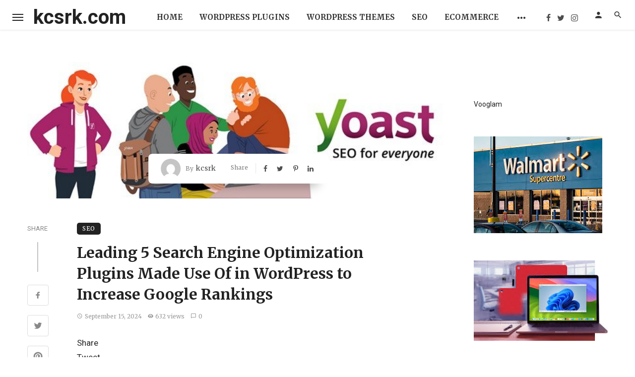

--- FILE ---
content_type: text/html; charset=UTF-8
request_url: https://www.kcsrk.com/leading-5-search-engine-optimization-plugins-made-use-of-in-wordpress-to-increase-google-rankings/
body_size: 38317
content:

<!DOCTYPE html>
<html lang="en-US">
<head>
	<meta charset="UTF-8" />
    
    <meta name="viewport" content="width=device-width, initial-scale=1"/>
    
    <link rel="profile" href="/gmpg.org/xfn/11" />
    
    <!-- Schema meta -->
        <script type="application/ld+json">
    {
          "@context": "http://schema.org",
          "@type": "NewsArticle",
          "mainEntityOfPage": {
            "@type": "WebPage",
            "@id": "https://www.kcsrk.com/leading-5-search-engine-optimization-plugins-made-use-of-in-wordpress-to-increase-google-rankings/"
          },
          "headline": "Leading 5 Search Engine Optimization Plugins Made Use Of in WordPress to Increase Google Rankings",
          "image": [
            "https://www.kcsrk.com/wp-content/uploads/2022/03/41b96e91bda12ebd1e591e7c59cfc3fa.jpg"
           ],
          "datePublished": "2024-09-15T02:11:06+00:00",
          "dateModified": "2022-03-19T06:41:40+00:00",
          "author": {
            "@type": "Person",
            "name": "kcsrk"
          },
           "publisher": {
            "@type": "Organization",
            "name": "kcsrk.com",
            "logo": {
              "@type": "ImageObject",
              "url": ""
            }
          },
          "description": ""
        }
        </script>
        
    <title>Leading 5 Search Engine Optimization Plugins Made Use Of in WordPress to Increase Google Rankings &#8211; kcsrk.com</title>
<script type="application/javascript">var ajaxurl = "https://www.kcsrk.com/wp-admin/admin-ajax.php"</script><meta name='robots' content='max-image-preview:large' />
<link rel='dns-prefetch' href='//fonts.googleapis.com' />
<link rel='preconnect' href='https://fonts.gstatic.com' crossorigin />
<link rel="alternate" type="application/rss+xml" title="kcsrk.com &raquo; Feed" href="https://www.kcsrk.com/feed/" />
<link rel="alternate" type="application/rss+xml" title="kcsrk.com &raquo; Comments Feed" href="https://www.kcsrk.com/comments/feed/" />
<script type="text/javascript">
window._wpemojiSettings = {"baseUrl":"https:\/\/s.w.org\/images\/core\/emoji\/14.0.0\/72x72\/","ext":".png","svgUrl":"https:\/\/s.w.org\/images\/core\/emoji\/14.0.0\/svg\/","svgExt":".svg","source":{"concatemoji":"https:\/\/www.kcsrk.com\/wp-includes\/js\/wp-emoji-release.min.js?ver=6.3.1"}};
/*! This file is auto-generated */
!function(i,n){var o,s,e;function c(e){try{var t={supportTests:e,timestamp:(new Date).valueOf()};sessionStorage.setItem(o,JSON.stringify(t))}catch(e){}}function p(e,t,n){e.clearRect(0,0,e.canvas.width,e.canvas.height),e.fillText(t,0,0);var t=new Uint32Array(e.getImageData(0,0,e.canvas.width,e.canvas.height).data),r=(e.clearRect(0,0,e.canvas.width,e.canvas.height),e.fillText(n,0,0),new Uint32Array(e.getImageData(0,0,e.canvas.width,e.canvas.height).data));return t.every(function(e,t){return e===r[t]})}function u(e,t,n){switch(t){case"flag":return n(e,"\ud83c\udff3\ufe0f\u200d\u26a7\ufe0f","\ud83c\udff3\ufe0f\u200b\u26a7\ufe0f")?!1:!n(e,"\ud83c\uddfa\ud83c\uddf3","\ud83c\uddfa\u200b\ud83c\uddf3")&&!n(e,"\ud83c\udff4\udb40\udc67\udb40\udc62\udb40\udc65\udb40\udc6e\udb40\udc67\udb40\udc7f","\ud83c\udff4\u200b\udb40\udc67\u200b\udb40\udc62\u200b\udb40\udc65\u200b\udb40\udc6e\u200b\udb40\udc67\u200b\udb40\udc7f");case"emoji":return!n(e,"\ud83e\udef1\ud83c\udffb\u200d\ud83e\udef2\ud83c\udfff","\ud83e\udef1\ud83c\udffb\u200b\ud83e\udef2\ud83c\udfff")}return!1}function f(e,t,n){var r="undefined"!=typeof WorkerGlobalScope&&self instanceof WorkerGlobalScope?new OffscreenCanvas(300,150):i.createElement("canvas"),a=r.getContext("2d",{willReadFrequently:!0}),o=(a.textBaseline="top",a.font="600 32px Arial",{});return e.forEach(function(e){o[e]=t(a,e,n)}),o}function t(e){var t=i.createElement("script");t.src=e,t.defer=!0,i.head.appendChild(t)}"undefined"!=typeof Promise&&(o="wpEmojiSettingsSupports",s=["flag","emoji"],n.supports={everything:!0,everythingExceptFlag:!0},e=new Promise(function(e){i.addEventListener("DOMContentLoaded",e,{once:!0})}),new Promise(function(t){var n=function(){try{var e=JSON.parse(sessionStorage.getItem(o));if("object"==typeof e&&"number"==typeof e.timestamp&&(new Date).valueOf()<e.timestamp+604800&&"object"==typeof e.supportTests)return e.supportTests}catch(e){}return null}();if(!n){if("undefined"!=typeof Worker&&"undefined"!=typeof OffscreenCanvas&&"undefined"!=typeof URL&&URL.createObjectURL&&"undefined"!=typeof Blob)try{var e="postMessage("+f.toString()+"("+[JSON.stringify(s),u.toString(),p.toString()].join(",")+"));",r=new Blob([e],{type:"text/javascript"}),a=new Worker(URL.createObjectURL(r),{name:"wpTestEmojiSupports"});return void(a.onmessage=function(e){c(n=e.data),a.terminate(),t(n)})}catch(e){}c(n=f(s,u,p))}t(n)}).then(function(e){for(var t in e)n.supports[t]=e[t],n.supports.everything=n.supports.everything&&n.supports[t],"flag"!==t&&(n.supports.everythingExceptFlag=n.supports.everythingExceptFlag&&n.supports[t]);n.supports.everythingExceptFlag=n.supports.everythingExceptFlag&&!n.supports.flag,n.DOMReady=!1,n.readyCallback=function(){n.DOMReady=!0}}).then(function(){return e}).then(function(){var e;n.supports.everything||(n.readyCallback(),(e=n.source||{}).concatemoji?t(e.concatemoji):e.wpemoji&&e.twemoji&&(t(e.twemoji),t(e.wpemoji)))}))}((window,document),window._wpemojiSettings);
</script>
<style type="text/css">
img.wp-smiley,
img.emoji {
	display: inline !important;
	border: none !important;
	box-shadow: none !important;
	height: 1em !important;
	width: 1em !important;
	margin: 0 0.07em !important;
	vertical-align: -0.1em !important;
	background: none !important;
	padding: 0 !important;
}
</style>
	<link rel='stylesheet' id='wp-block-library-css' href='https://www.kcsrk.com/wp-includes/css/dist/block-library/style.min.css?ver=6.3.1' type='text/css' media='all' />
<style id='classic-theme-styles-inline-css' type='text/css'>
/*! This file is auto-generated */
.wp-block-button__link{color:#fff;background-color:#32373c;border-radius:9999px;box-shadow:none;text-decoration:none;padding:calc(.667em + 2px) calc(1.333em + 2px);font-size:1.125em}.wp-block-file__button{background:#32373c;color:#fff;text-decoration:none}
</style>
<style id='global-styles-inline-css' type='text/css'>
body{--wp--preset--color--black: #000000;--wp--preset--color--cyan-bluish-gray: #abb8c3;--wp--preset--color--white: #ffffff;--wp--preset--color--pale-pink: #f78da7;--wp--preset--color--vivid-red: #cf2e2e;--wp--preset--color--luminous-vivid-orange: #ff6900;--wp--preset--color--luminous-vivid-amber: #fcb900;--wp--preset--color--light-green-cyan: #7bdcb5;--wp--preset--color--vivid-green-cyan: #00d084;--wp--preset--color--pale-cyan-blue: #8ed1fc;--wp--preset--color--vivid-cyan-blue: #0693e3;--wp--preset--color--vivid-purple: #9b51e0;--wp--preset--gradient--vivid-cyan-blue-to-vivid-purple: linear-gradient(135deg,rgba(6,147,227,1) 0%,rgb(155,81,224) 100%);--wp--preset--gradient--light-green-cyan-to-vivid-green-cyan: linear-gradient(135deg,rgb(122,220,180) 0%,rgb(0,208,130) 100%);--wp--preset--gradient--luminous-vivid-amber-to-luminous-vivid-orange: linear-gradient(135deg,rgba(252,185,0,1) 0%,rgba(255,105,0,1) 100%);--wp--preset--gradient--luminous-vivid-orange-to-vivid-red: linear-gradient(135deg,rgba(255,105,0,1) 0%,rgb(207,46,46) 100%);--wp--preset--gradient--very-light-gray-to-cyan-bluish-gray: linear-gradient(135deg,rgb(238,238,238) 0%,rgb(169,184,195) 100%);--wp--preset--gradient--cool-to-warm-spectrum: linear-gradient(135deg,rgb(74,234,220) 0%,rgb(151,120,209) 20%,rgb(207,42,186) 40%,rgb(238,44,130) 60%,rgb(251,105,98) 80%,rgb(254,248,76) 100%);--wp--preset--gradient--blush-light-purple: linear-gradient(135deg,rgb(255,206,236) 0%,rgb(152,150,240) 100%);--wp--preset--gradient--blush-bordeaux: linear-gradient(135deg,rgb(254,205,165) 0%,rgb(254,45,45) 50%,rgb(107,0,62) 100%);--wp--preset--gradient--luminous-dusk: linear-gradient(135deg,rgb(255,203,112) 0%,rgb(199,81,192) 50%,rgb(65,88,208) 100%);--wp--preset--gradient--pale-ocean: linear-gradient(135deg,rgb(255,245,203) 0%,rgb(182,227,212) 50%,rgb(51,167,181) 100%);--wp--preset--gradient--electric-grass: linear-gradient(135deg,rgb(202,248,128) 0%,rgb(113,206,126) 100%);--wp--preset--gradient--midnight: linear-gradient(135deg,rgb(2,3,129) 0%,rgb(40,116,252) 100%);--wp--preset--font-size--small: 13px;--wp--preset--font-size--medium: 20px;--wp--preset--font-size--large: 36px;--wp--preset--font-size--x-large: 42px;--wp--preset--spacing--20: 0.44rem;--wp--preset--spacing--30: 0.67rem;--wp--preset--spacing--40: 1rem;--wp--preset--spacing--50: 1.5rem;--wp--preset--spacing--60: 2.25rem;--wp--preset--spacing--70: 3.38rem;--wp--preset--spacing--80: 5.06rem;--wp--preset--shadow--natural: 6px 6px 9px rgba(0, 0, 0, 0.2);--wp--preset--shadow--deep: 12px 12px 50px rgba(0, 0, 0, 0.4);--wp--preset--shadow--sharp: 6px 6px 0px rgba(0, 0, 0, 0.2);--wp--preset--shadow--outlined: 6px 6px 0px -3px rgba(255, 255, 255, 1), 6px 6px rgba(0, 0, 0, 1);--wp--preset--shadow--crisp: 6px 6px 0px rgba(0, 0, 0, 1);}:where(.is-layout-flex){gap: 0.5em;}:where(.is-layout-grid){gap: 0.5em;}body .is-layout-flow > .alignleft{float: left;margin-inline-start: 0;margin-inline-end: 2em;}body .is-layout-flow > .alignright{float: right;margin-inline-start: 2em;margin-inline-end: 0;}body .is-layout-flow > .aligncenter{margin-left: auto !important;margin-right: auto !important;}body .is-layout-constrained > .alignleft{float: left;margin-inline-start: 0;margin-inline-end: 2em;}body .is-layout-constrained > .alignright{float: right;margin-inline-start: 2em;margin-inline-end: 0;}body .is-layout-constrained > .aligncenter{margin-left: auto !important;margin-right: auto !important;}body .is-layout-constrained > :where(:not(.alignleft):not(.alignright):not(.alignfull)){max-width: var(--wp--style--global--content-size);margin-left: auto !important;margin-right: auto !important;}body .is-layout-constrained > .alignwide{max-width: var(--wp--style--global--wide-size);}body .is-layout-flex{display: flex;}body .is-layout-flex{flex-wrap: wrap;align-items: center;}body .is-layout-flex > *{margin: 0;}body .is-layout-grid{display: grid;}body .is-layout-grid > *{margin: 0;}:where(.wp-block-columns.is-layout-flex){gap: 2em;}:where(.wp-block-columns.is-layout-grid){gap: 2em;}:where(.wp-block-post-template.is-layout-flex){gap: 1.25em;}:where(.wp-block-post-template.is-layout-grid){gap: 1.25em;}.has-black-color{color: var(--wp--preset--color--black) !important;}.has-cyan-bluish-gray-color{color: var(--wp--preset--color--cyan-bluish-gray) !important;}.has-white-color{color: var(--wp--preset--color--white) !important;}.has-pale-pink-color{color: var(--wp--preset--color--pale-pink) !important;}.has-vivid-red-color{color: var(--wp--preset--color--vivid-red) !important;}.has-luminous-vivid-orange-color{color: var(--wp--preset--color--luminous-vivid-orange) !important;}.has-luminous-vivid-amber-color{color: var(--wp--preset--color--luminous-vivid-amber) !important;}.has-light-green-cyan-color{color: var(--wp--preset--color--light-green-cyan) !important;}.has-vivid-green-cyan-color{color: var(--wp--preset--color--vivid-green-cyan) !important;}.has-pale-cyan-blue-color{color: var(--wp--preset--color--pale-cyan-blue) !important;}.has-vivid-cyan-blue-color{color: var(--wp--preset--color--vivid-cyan-blue) !important;}.has-vivid-purple-color{color: var(--wp--preset--color--vivid-purple) !important;}.has-black-background-color{background-color: var(--wp--preset--color--black) !important;}.has-cyan-bluish-gray-background-color{background-color: var(--wp--preset--color--cyan-bluish-gray) !important;}.has-white-background-color{background-color: var(--wp--preset--color--white) !important;}.has-pale-pink-background-color{background-color: var(--wp--preset--color--pale-pink) !important;}.has-vivid-red-background-color{background-color: var(--wp--preset--color--vivid-red) !important;}.has-luminous-vivid-orange-background-color{background-color: var(--wp--preset--color--luminous-vivid-orange) !important;}.has-luminous-vivid-amber-background-color{background-color: var(--wp--preset--color--luminous-vivid-amber) !important;}.has-light-green-cyan-background-color{background-color: var(--wp--preset--color--light-green-cyan) !important;}.has-vivid-green-cyan-background-color{background-color: var(--wp--preset--color--vivid-green-cyan) !important;}.has-pale-cyan-blue-background-color{background-color: var(--wp--preset--color--pale-cyan-blue) !important;}.has-vivid-cyan-blue-background-color{background-color: var(--wp--preset--color--vivid-cyan-blue) !important;}.has-vivid-purple-background-color{background-color: var(--wp--preset--color--vivid-purple) !important;}.has-black-border-color{border-color: var(--wp--preset--color--black) !important;}.has-cyan-bluish-gray-border-color{border-color: var(--wp--preset--color--cyan-bluish-gray) !important;}.has-white-border-color{border-color: var(--wp--preset--color--white) !important;}.has-pale-pink-border-color{border-color: var(--wp--preset--color--pale-pink) !important;}.has-vivid-red-border-color{border-color: var(--wp--preset--color--vivid-red) !important;}.has-luminous-vivid-orange-border-color{border-color: var(--wp--preset--color--luminous-vivid-orange) !important;}.has-luminous-vivid-amber-border-color{border-color: var(--wp--preset--color--luminous-vivid-amber) !important;}.has-light-green-cyan-border-color{border-color: var(--wp--preset--color--light-green-cyan) !important;}.has-vivid-green-cyan-border-color{border-color: var(--wp--preset--color--vivid-green-cyan) !important;}.has-pale-cyan-blue-border-color{border-color: var(--wp--preset--color--pale-cyan-blue) !important;}.has-vivid-cyan-blue-border-color{border-color: var(--wp--preset--color--vivid-cyan-blue) !important;}.has-vivid-purple-border-color{border-color: var(--wp--preset--color--vivid-purple) !important;}.has-vivid-cyan-blue-to-vivid-purple-gradient-background{background: var(--wp--preset--gradient--vivid-cyan-blue-to-vivid-purple) !important;}.has-light-green-cyan-to-vivid-green-cyan-gradient-background{background: var(--wp--preset--gradient--light-green-cyan-to-vivid-green-cyan) !important;}.has-luminous-vivid-amber-to-luminous-vivid-orange-gradient-background{background: var(--wp--preset--gradient--luminous-vivid-amber-to-luminous-vivid-orange) !important;}.has-luminous-vivid-orange-to-vivid-red-gradient-background{background: var(--wp--preset--gradient--luminous-vivid-orange-to-vivid-red) !important;}.has-very-light-gray-to-cyan-bluish-gray-gradient-background{background: var(--wp--preset--gradient--very-light-gray-to-cyan-bluish-gray) !important;}.has-cool-to-warm-spectrum-gradient-background{background: var(--wp--preset--gradient--cool-to-warm-spectrum) !important;}.has-blush-light-purple-gradient-background{background: var(--wp--preset--gradient--blush-light-purple) !important;}.has-blush-bordeaux-gradient-background{background: var(--wp--preset--gradient--blush-bordeaux) !important;}.has-luminous-dusk-gradient-background{background: var(--wp--preset--gradient--luminous-dusk) !important;}.has-pale-ocean-gradient-background{background: var(--wp--preset--gradient--pale-ocean) !important;}.has-electric-grass-gradient-background{background: var(--wp--preset--gradient--electric-grass) !important;}.has-midnight-gradient-background{background: var(--wp--preset--gradient--midnight) !important;}.has-small-font-size{font-size: var(--wp--preset--font-size--small) !important;}.has-medium-font-size{font-size: var(--wp--preset--font-size--medium) !important;}.has-large-font-size{font-size: var(--wp--preset--font-size--large) !important;}.has-x-large-font-size{font-size: var(--wp--preset--font-size--x-large) !important;}
.wp-block-navigation a:where(:not(.wp-element-button)){color: inherit;}
:where(.wp-block-post-template.is-layout-flex){gap: 1.25em;}:where(.wp-block-post-template.is-layout-grid){gap: 1.25em;}
:where(.wp-block-columns.is-layout-flex){gap: 2em;}:where(.wp-block-columns.is-layout-grid){gap: 2em;}
.wp-block-pullquote{font-size: 1.5em;line-height: 1.6;}
</style>
<link rel='stylesheet' id='fontawesome-latest-css-css' href='https://www.kcsrk.com/wp-content/plugins/accesspress-social-login-lite/css/font-awesome/all.min.css?ver=3.4.8' type='text/css' media='all' />
<link rel='stylesheet' id='apsl-frontend-css-css' href='https://www.kcsrk.com/wp-content/plugins/accesspress-social-login-lite/css/frontend.css?ver=3.4.8' type='text/css' media='all' />
<link rel='stylesheet' id='contact-form-7-css' href='https://www.kcsrk.com/wp-content/plugins/contact-form-7/includes/css/styles.css?ver=5.8.1' type='text/css' media='all' />
<link rel='stylesheet' id='ceris-vendors-css' href='https://www.kcsrk.com/wp-content/themes/ceris/css/vendors.css?ver=6.3.1' type='text/css' media='all' />
<link rel='stylesheet' id='ceris-style-css' href='https://www.kcsrk.com/wp-content/themes/ceris/css/style.css?ver=6.3.1' type='text/css' media='all' />
<style id='ceris-style-inline-css' type='text/css'>
.sticky-header.is-fixed > .navigation-bar
                                        {background: #fff;}.site-footer, .footer-3.site-footer, .footer-5.site-footer, .footer-6.site-footer , .site-footer.footer-7 .site-footer__section:first-child, .site-footer.footer-8 .site-footer__section:first-child
                                        {background: #ffffff;}.atbs-ceris-block:not(:last-child) {margin-bottom: 65px;}@media(min-width: 576px){.atbs-ceris-block-custom-margin .block-heading:not(.widget__title){margin-bottom: 40px;} }::selection {color: #FFF; background: #222222;}::-webkit-selection {color: #FFF; background: #222222;}.scroll-count-percent .progress__value {stroke: #222222;}  .ceris-feature-i .sub-posts .block-heading__view-all a, .atbs-ceris-carousel.atbs-ceris-carousel-post-vertical .owl-prev, .atbs-ceris-carousel.atbs-ceris-carousel-post-vertical .owl-next, .post--overlay-back-face .button__readmore:hover i, .post--vertical-has-media .list-index, .navigation--main .sub-menu li:hover>a, .infinity-single-trigger:before, .ceris-icon-load-infinity-single:before, .atbs-article-reactions .atbs-reactions-content.active .atbs-reaction-count, .atbs-article-reactions .atbs-reactions-content:active .atbs-reaction-count, .post-slider-text-align-center .owl-carousel .owl-prev, .post-slider-text-align-center .owl-carousel .owl-next, .ceris-category-tiles .owl-carousel .owl-prev, .ceris-category-tiles .owl-carousel .owl-next, 
                                    a.block-heading__secondary, .atbs-ceris-pagination a.btn-default, 
                                    .atbs-ceris-pagination a.btn-default:active, 
                                    .atbs-ceris-pagination a.btn-default:hover, 
                                    .atbs-ceris-pagination a.btn-default:focus, 
                                    .atbs-ceris-search-full .result-default, 
                                    .atbs-ceris-search-full .result-default .search-module-heading, 
                                    .search-module-heading, .atbs-ceris-post--grid-c-update .atbs-ceris-carousel.nav-circle .owl-prev, .single .entry-meta .entry-author__name, .pagination-circle .atbs-ceris-pagination__item.atbs-ceris-pagination__item-next:hover,
                                    .pagination-circle .atbs-ceris-pagination__item.atbs-ceris-pagination__item-prev:hover, 
                                    .atbs-ceris-video-has-post-list .main-post .post-type-icon, .widget-subscribe .subscribe-form__fields button, 
                                    .list-index, a, a:hover, a:focus, a:active, .color-primary, .site-title, 
                                    .entry-tags ul > li > a:hover, .social-share-label, .ceris-single .single-header--top .entry-author__name, .atbs-ceris-widget-indexed-posts-b .posts-list > li .post__title:after, .posts-navigation .post:hover .posts-navigation__label,
                                    .posts-navigation .post:hover .post__title, .sticky-ceris-post .cerisStickyMark i, .typography-copy blockquote:before, .comment-content blockquote:before, .listing--list-large .post__readmore:hover .readmore__text,
                                    .post--horizontal-reverse-big.post--horizontal-reverse-big__style-3 .post__readmore .readmore__text:hover, .reviews-score-average, .star-item.star-full i:before,
                                    .wc-block-grid__product-rating .star-rating span:before, .wc-block-grid__product-rating .wc-block-grid__product-rating__stars span:before,
                                    .woocommerce-message::before, .woocommerce-info::before, .woocommerce-error::before, .woocommerce-downloads .woocommerce-info:before
            {color: #222222;}.ceris-grid-j .icon-has-animation .btn-play-left-not-center.post-type-icon:after, div.wpforms-container-full .wpforms-form button[type=submit], div.wpforms-container-full .wpforms-form button[type=submit]:hover{background-color: #222222;} .ceris-grid-j .btn-play-left-not-center .circle, .scroll-count-percent .btn-bookmark-icon .bookmark-status-saved path {fill: #222222;} .infinity-single-trigger:before, .ceris-grid-j .btn-play-left-not-center .g-path path{fill: #fff;}@media(max-width: 768px) {.ceris-grid-j .icon-has-animation .btn-play-left-not-center.post-type-icon:after{background-color: #fff;} }@media(max-width: 768px) {.ceris-grid-j .btn-play-left-not-center .circle{fill: #fff;} } @media(max-width: 768px) {.ceris-grid-j .btn-play-left-not-center .g-path path{fill: #000;} }@media(max-width: 768px) {.ceris-module-video .post-list-no-thumb-3i .posts-no-thumb .post-type-icon:after{background-color: #222222;} }@media(max-width: 768px) {.ceris-module-video .post-list-no-thumb-3i .list-item .posts-no-thumb:hover .post-type-icon:after{background-color: #fff;} }@media(max-width: 768px) {.ceris-module-video .post-list-no-thumb-3i .list-item:first-child .posts-no-thumb:hover .post-type-icon:after{background-color: #fff;} }@media(max-width: 768px) {.ceris-module-video .post-list-no-thumb-3i:hover .list-item:first-child .posts-no-thumb .post-type-icon:after{background-color: #222222;} }@media(max-width: 768px) {.ceris-module-video .post-list-no-thumb-3i .list-item:first-child .posts-no-thumb:hover .post-type-icon:after{background-color: #fff;} }@media (max-width: 380px){.featured-slider-d .owl-carousel .owl-dot.active span{background-color: #222222;}}.g-path path {fill: #000;} .circle{fill: #fff;}@media(max-width: 576px) {.atbs-ceris-post--vertical-3i-row .post--vertical .post__cat{background-color: #222222;} }.atbs-article-reactions .atbs-reactions-content:hover{
                border-color: rgba(34, 34, 34,0.3);
            } .post-no-thumb-height-default:hover{
                box-shadow: 0 45px 25px -20px rgba(34, 34, 34,0.27);
            } .ceris-feature-h .owl-item.active .post--overlay-height-275 .post__thumb--overlay.post__thumb:after{
                background-color: rgba(34, 34, 34,0.8);
            } .post-list-no-thumb-3i .list-item:first-child:hover:before, .post-list-no-thumb-3i .list-item:hover:before{
                background-color: rgba(34, 34, 34, 0.4);
            } .ceris-grid-carousel-d .owl-stage .post--card-overlay-middle-has-hidden-content:hover .post__thumb--overlay.post__thumb:after, .ceris-grid-carousel-d .owl-stage .owl-item.active.center .post--card-overlay-middle-has-hidden-content:hover .post__thumb--overlay.post__thumb:after{
                -webkit-box-shadow: 0px 20px 27px 0 rgba(34, 34, 34,0.2);
                box-shadow: 0px 20px 27px 0 rgba(34, 34, 34,0.2);
            } @media(min-width:992px){
                                .post--overlay-hover-effect .post__thumb--overlay.post__thumb:after{
                                    background-color: #222222;
                                }
            }.atbs-ceris-block__aside-left .banner__button, .ceris-feature-k .atbs-ceris-carousel-nav-custom-holder .owl-prev:hover, .ceris-feature-k .atbs-ceris-carousel-nav-custom-holder .owl-next:hover, .ceris-feature-k .atbs-ceris-block__inner::before, .ceris-feature-i .atbs-ceris-carousel-nav-custom-holder .owl-prev:hover, .ceris-feature-i .atbs-ceris-carousel-nav-custom-holder .owl-next:hover, .ceris-feature-j .sub-posts .atbs-ceris-carousel-nav-custom-holder .owl-prev:hover, .ceris-feature-j .sub-posts .atbs-ceris-carousel-nav-custom-holder .owl-next:hover, .ceris-feature-h .owl-item.active + .owl-item.active .post--overlay-height-275 .post__cat-has-line:before, .atbs-ceris-carousel.atbs-ceris-carousel-post-vertical .owl-prev:hover, .atbs-ceris-carousel.atbs-ceris-carousel-post-vertical .owl-next:hover, .ceris-feature-f .button__readmore--round:hover i, .post--overlay-hover-effect .post__text-backface .post__readmore .button__readmore:hover,
             
             .post--overlay-hover-effect.post--overlay-bottom,
              .post--overlay-back-face,
              .pagination-circle .atbs-ceris-pagination__item:not(.atbs-ceris-pagination__dots):hover, .open-sub-col, .atbs-ceris-posts-feature-a-update .atbs-ceris-carousel.nav-circle .owl-prev:hover,
            .atbs-ceris-posts-feature-a-update .atbs-ceris-carousel.nav-circle .owl-next:hover, .owl-carousel.button--dots-center-nav .owl-prev:hover, .owl-carousel.button--dots-center-nav .owl-next:hover, .section-has-subscribe-no-border > .btn:focus, .section-has-subscribe-no-border > .btn:active, .section-has-subscribe-no-border > *:hover, .widget-slide .atbs-ceris-carousel .owl-dot.active span, .featured-slider-e .owl-carousel .owl-prev:hover, .featured-slider-e .owl-carousel .owl-next:hover, .post--horizontal-hasbackground.post:hover, .post-slider-text-align-center .owl-carousel .owl-prev:hover, .post-slider-text-align-center .owl-carousel .owl-next:hover, .atbs-ceris-pagination [class*='js-ajax-load-']:active, .atbs-ceris-pagination [class*='js-ajax-load-']:hover, .atbs-ceris-pagination [class*='js-ajax-load-']:focus, .atbs-ceris-widget-indexed-posts-a .posts-list>li .post__thumb:after, .post-list-no-thumb-3i:hover .list-item:first-child .post__cat:before, .header-17 .btn-subscribe-theme, .header-13 .btn-subscribe-theme, .header-16 .offcanvas-menu-toggle.navigation-bar-btn, .atbs-ceris-widget-posts-list.atbs-ceris-widget-posts-list-overlay-first ul:hover li.active .post--overlay .post__cat:before, .dots-circle .owl-dot.active span, .atbs-ceris-search-full .popular-tags .entry-tags ul > li > a, .atbs-ceris-search-full .form-control, .atbs-ceris-post--grid-g-update .post-grid-carousel .owl-dot.active span, .nav-row-circle .owl-prev:hover, .nav-row-circle .owl-next:hover, .post--grid--2i_row .post-no-thumb-title-line, .atbs-ceris-post--grid-d-update .post-no-thumb-title-line, .atbs-ceris-posts-feature .post-sub .list-item:hover .post__cat:before, .atbs-ceris-post--grid-c-update .post-main .owl-item.active + .owl-item.active .post__cat:before, .atbs-ceris-post--grid-c-update .atbs-ceris-carousel.nav-circle .owl-next, .atbs-ceris-post--grid-c-update .post-main .owl-item.active .post-no-thumb-title-line, .post-no-thumb-height-default:hover, .carousel-dots-count-number .owl-dot.active span, .header-16 .btn-subscribe-theme, .header-14 .btn-subscribe-theme, .header-11 .btn-subscribe-theme, .atbs-ceris-pagination [class*='js-ajax-load-'], .atbs-ceris-post--overlay-first-big .post--overlay:hover .background-img:after, .post-list-no-thumb-3i .list-item:hover, .post__cat-has-line:before, .category-tile__name, .cat-0.cat-theme-bg.cat-theme-bg, .primary-bg-color, .navigation--main > li > a:before, .atbs-ceris-pagination__item-current, .atbs-ceris-pagination__item-current:hover, 
            .atbs-ceris-pagination__item-current:focus, .atbs-ceris-pagination__item-current:active, .atbs-ceris-pagination--next-n-prev .atbs-ceris-pagination__links a:last-child .atbs-ceris-pagination__item,
            .subscribe-form__fields input[type='submit'], .has-overlap-bg:before, .post__cat--bg, a.post__cat--bg, .entry-cat--bg, a.entry-cat--bg, 
            .comments-count-box, .atbs-ceris-widget--box .widget__title, 
            .widget_calendar td a:before, .widget_calendar #today, .widget_calendar #today a, .entry-action-btn, .posts-navigation__label:before, 
            .comment-form .form-submit input[type='submit'], .atbs-ceris-carousel-dots-b .swiper-pagination-bullet-active,
             .site-header--side-logo .header-logo:not(.header-logo--mobile), .list-square-bullet > li > *:before, .list-square-bullet-exclude-first > li:not(:first-child) > *:before,
             .btn-primary, .btn-primary:active, .btn-primary:focus, .btn-primary:hover, 
             .btn-primary.active.focus, .btn-primary.active:focus, .btn-primary.active:hover, .btn-primary:active.focus, .btn-primary:active:focus, .btn-primary:active:hover, .header-10 .navigation--main > li > a:before, 
             .atbs-ceris-feature-slider .post__readmore, .atbs-ceris-grid-carousel .atbs-ceris-carousel .owl-dot:last-child.active span, .atbs-ceris-grid-carousel .atbs-ceris-carousel .owl-dot.active span,  
             .atbs-ceris-post-slide-has-list .atbs-ceris-post-slide-text-center .atbs-ceris-carousel .owl-dot.active span, 
             .pagination-circle .atbs-ceris-pagination__item:hover, .pagination-circle .atbs-ceris-pagination__item.atbs-ceris-pagination__item-current, .social-share-label:before, .social-share ul li a svg:hover, 
             .comment-form .form-submit input[type='submit'], input[type='button']:not(.btn), input[type='reset']:not(.btn), input[type='submit']:not(.btn), .form-submit input, 
             .comment-form .form-submit input[type='submit']:active, .comment-form .form-submit input[type='submit']:focus, .comment-form .form-submit input[type='submit']:hover,
             .reviews-rating .rating-form .rating-submit, .reviews-rating .rating-form .rating-submit:hover, .ceris-bookmark-page-notification,
             .rating-star, .score-item .score-percent, .ceris-grid-w .post-slide .owl-carousel, .widget-subscribe .widget-subscribe__inner,
             .ceris-grid-carousel-d .owl-stage .post--card-overlay-middle-has-hidden-content:hover .post__thumb--overlay.post__thumb:after, .ceris-grid-carousel-d .owl-stage .owl-item.active.center .post--card-overlay-middle-has-hidden-content:hover .post__thumb--overlay.post__thumb:after,
             .post--vertical-thumb-70-background .button__readmore--outline:hover i, .atbs-ceris-search-full--result .atbs-ceris-pagination .btn,
             .atbs-ceris-posts-feature-c-update.ceris-light-mode .owl-carousel .owl-prev:hover, .atbs-ceris-posts-feature-c-update.ceris-light-mode .owl-carousel .owl-next:hover,
             .editor-styles-wrapper .wc-block-grid__products .wc-block-grid__product .wc-block-grid__product-onsale, .wc-block-grid__product-onsale,
             .woocommerce .wc-block-grid__product .wp-block-button__link:hover, .woocommerce ul.products li.product .onsale, 
             .woocommerce .editor-styles-wrapper .wc-block-grid__products .wc-block-grid__product .wc-block-grid__product-onsale, .woocommerce .wc-block-grid__product-onsale,
             .woocommerce #respond input#submit, .woocommerce #respond input#submit:hover, .woocommerce a.button:hover, .woocommerce button.button:hover, .woocommerce input.button:hover,
             .woocommerce .wp-block-button__link, .woocommerce .wp-block-button:not(.wc-block-grid__product-add-to-cart) .wp-block-button__link,
             .woocommerce nav.woocommerce-pagination ul li a:focus, .woocommerce nav.woocommerce-pagination ul li a:hover, .woocommerce nav.woocommerce-pagination ul li span.current,
             .woocommerce div.product form.cart .button, .woocommerce div.product .woocommerce-tabs ul.tabs li.active, .woocommerce-Tabs-panel .comment-reply-title:before,
             .woocommerce button.button, .woocommerce a.button.wc-backward, .woocommerce a.button.alt, .woocommerce a.button.alt:hover,
             .woocommerce-message a.button, .woocommerce-downloads .woocommerce-Message a.button,
             .woocommerce button.button.alt, .woocommerce button.button.alt:hover, .woocommerce.widget_product_search .woocommerce-product-search button,
             .woocommerce .widget_price_filter .ui-slider .ui-slider-range, .woocommerce .widget_price_filter .ui-slider .ui-slider-handle, .header-current-reading-article .current-reading-article-label,
             #cookie-notice .cn-button, .atbs-ceris-widget-posts-list.atbs-ceris-widget-posts-list-overlay-first .posts-list:hover li.active  .post__cat:before,
             .ceris-mobile-share-socials ul li:hover a, .ceris-admin-delete-review
            {background-color: #222222;}.site-header--skin-4 .navigation--main > li > a:before
            {background-color: #222222 !important;}@media(max-width: 767px){
                .atbs-ceris-post--grid-c-update .atbs-ceris-carousel.nav-circle .owl-prev,
                .atbs-ceris-post--grid-c-update .atbs-ceris-carousel.nav-circle .owl-next{
                        color: #222222 !important;
                    }
                }.post-score-hexagon .hexagon-svg g path
            {fill: #222222;}.ceris-feature-k .atbs-ceris-carousel-nav-custom-holder .owl-prev:hover, .ceris-feature-k .atbs-ceris-carousel-nav-custom-holder .owl-next:hover, .ceris-feature-i .atbs-ceris-carousel-nav-custom-holder .owl-prev:hover, .ceris-feature-i .atbs-ceris-carousel-nav-custom-holder .owl-next:hover, .ceris-feature-j .sub-posts .atbs-ceris-carousel-nav-custom-holder .owl-prev:hover, .ceris-feature-j .sub-posts .atbs-ceris-carousel-nav-custom-holder .owl-next:hover, .post--overlay-line-top-hover:hover::after, .ceris-feature-f .button__readmore--round:hover i, .post--overlay-hover-effect .post__text-backface .post__readmore .button__readmore:hover, .ceris-about-module .about__content, .atbs-ceris-posts-feature-a-update .atbs-ceris-carousel.nav-circle .owl-prev:hover,
.atbs-ceris-posts-feature-a-update .atbs-ceris-carousel.nav-circle .owl-next:hover, .owl-carousel.button--dots-center-nav .owl-prev:hover, .owl-carousel.button--dots-center-nav .owl-next:hover, .atbs-article-reactions .atbs-reactions-content.active, .atbs-ceris-pagination [class*='js-ajax-load-']:active, .atbs-ceris-pagination [class*='js-ajax-load-']:hover, .atbs-ceris-pagination [class*='js-ajax-load-']:focus, .atbs-ceris-search-full--result .atbs-ceris-pagination .btn, .atbs-ceris-pagination [class*='js-ajax-load-'], .comment-form .form-submit input[type='submit'], .form-submit input:hover, .comment-form .form-submit input[type='submit']:active, .comment-form .form-submit input[type='submit']:focus, .comment-form .form-submit input[type='submit']:hover, .has-overlap-frame:before, .atbs-ceris-gallery-slider .fotorama__thumb-border, .bypostauthor > .comment-body .comment-author > img,
.post--vertical-thumb-70-background .button__readmore--outline:hover i, .block-heading.block-heading--style-7,
.atbs-ceris-posts-feature-c-update.ceris-light-mode .owl-carousel .owl-prev:hover,
.atbs-ceris-posts-feature-c-update.ceris-light-mode .owl-carousel .owl-next:hover,
.ceris-mobile-share-socials ul li:hover a,
.wc-block-grid__product .wp-block-button__link:hover, .woocommerce #respond input#submit:hover, .woocommerce a.button:hover, .woocommerce button.button:hover, .woocommerce input.button:hover
            {border-color: #222222;}.atbs-ceris-pagination--next-n-prev .atbs-ceris-pagination__links a:last-child .atbs-ceris-pagination__item:after, .typography-copy blockquote, .comment-content blockquote
            {border-left-color: #222222;}.comments-count-box:before, .bk-preload-wrapper:after, .woocommerce-error, .woocommerce-message, .woocommerce-info
            {border-top-color: #222222;}.bk-preload-wrapper:after
            {border-bottom-color: #222222;}.navigation--offcanvas li > a:after
            {border-right-color: #222222;}.post--single-cover-gradient .single-header
            {
                background-image: -webkit-linear-gradient( bottom , #222222 0%, rgba(252, 60, 45, 0.7) 50%, rgba(252, 60, 45, 0) 100%);
                background-image: linear-gradient(to top, #222222 0%, rgba(252, 60, 45, 0.7) 50%, rgba(252, 60, 45, 0) 100%);
            }@media (max-width: 576px){
                .atbs-ceris-posts-feature .post-sub .list-item:nth-child(2), .atbs-ceris-posts-feature .post-sub .list-item:not(:nth-child(2)) .post__cat-has-line:before {
                    background-color: #222222;
                }
            }
                .ceris-feature-k .atbs-ceris-block__inner::before{
                    box-shadow: 
                    -210px 0 1px #222222, -180px 0 1px #222222, -150px 0 1px #222222, -120px 0 1px #222222, -90px 0 1px #222222, -60px 0 1px #222222, -30px 0 1px #222222, 30px 0 1px #222222, 60px 0 1px #222222,
                -210px 30px 1px #222222, -180px 30px 1px #222222, -150px 30px 1px #222222, -120px 30px 1px #222222, -90px 30px 1px #222222, -60px 30px 1px #222222, -30px 30px 1px #222222, 0 30px 1px #222222, 30px 30px 1px #222222, 60px 30px 1px #222222,
                -210px 60px 1px #222222, -180px 60px 1px #222222, -150px 60px 1px #222222, -120px 60px 1px #222222, -90px 60px 1px #222222, -60px 60px 1px #222222, -30px 60px 1px #222222, 0 60px 1px #222222, 30px 60px 1px #222222, 60px 60px 1px #222222,
                -210px 90px 1px #222222, -180px 90px 1px #222222, -150px 90px 1px #222222, -120px 90px 1px #222222, -90px 90px 1px #222222, -60px 90px 1px #222222, -30px 90px 1px #222222, 0 90px 1px #222222, 30px 90px 1px #222222, 60px 90px 1px #222222,
                -210px 120px 1px #222222, -180px 120px 1px #222222, -150px 120px 1px #222222, -120px 120px 1px #222222, -90px 120px 1px #222222, -60px 120px 1px #222222, -30px 120px 1px #222222, 0 120px 1px #222222, 30px 120px 1px #222222, 60px 120px 1px #222222,
                -210px 150px 1px #222222, -180px 150px 1px #222222, -150px 150px 1px #222222, -120px 150px 1px #222222, -90px 150px 1px #222222, -60px 150px 1px #222222, -30px 150px 1px #222222, 0 150px 1px #222222, 30px 150px 1px #222222, 60px 150px 1px #222222,
                -210px 180px 1px #222222, -180px 180px 1px #222222, -150px 180px 1px #222222, -120px 180px 1px #222222, -90px 180px 1px #222222, -60px 180px 1px #222222, -30px 180px 1px #222222, 0 180px 1px #222222, 30px 180px 1px #222222, 60px 180px 1px #222222,
                -210px 210px 1px #222222, -180px 210px 1px #222222, -150px 210px 1px #222222, -120px 210px 1px #222222, -90px 210px 1px #222222, -60px 210px 1px #222222, -30px 210px 1px #222222, 0 210px 1px #222222, 30px 210px 1px #222222, 60px 210px 1px #222222,
                -210px 240px 1px #222222, -180px 240px 1px #222222, -150px 240px 1px #222222, -120px 240px 1px #222222, -90px 240px 1px #222222, -60px 240px 1px #222222, -30px 240px 1px #222222, 0 240px 1px #222222, 30px 240px 1px #222222, 60px 240px 1px #222222,
                -210px 270px 1px #222222, -180px 270px 1px #222222, -150px 270px 1px #222222, -120px 270px 1px #222222, -90px 270px 1px #222222, -60px 270px 1px #222222, -30px 270px 1px #222222, 0 270px 1px #222222, 30px 270px 1px #222222, 60px 270px 1px #222222
                
                }
            atbs-ceris-video-box__playlist .is-playing .post__thumb:after { content: 'Now playing'; }
</style>
<link rel='stylesheet' id='login-with-ajax-css' href='https://www.kcsrk.com/wp-content/themes/ceris/plugins/login-with-ajax/widget.css?ver=4.1' type='text/css' media='all' />
<link rel="preload" as="style" href="https://fonts.googleapis.com/css?family=Roboto:100,300,400,500,700,900,100italic,300italic,400italic,500italic,700italic,900italic%7CMerriweather:300,400,700,900,300italic,400italic,700italic,900italic%7CRubik:300,400,500,700,900,300italic,400italic,500italic,700italic,900italic&#038;display=swap&#038;ver=1662516643" /><link rel="stylesheet" href="https://fonts.googleapis.com/css?family=Roboto:100,300,400,500,700,900,100italic,300italic,400italic,500italic,700italic,900italic%7CMerriweather:300,400,700,900,300italic,400italic,700italic,900italic%7CRubik:300,400,500,700,900,300italic,400italic,500italic,700italic,900italic&#038;display=swap&#038;ver=1662516643" media="print" onload="this.media='all'"><noscript><link rel="stylesheet" href="https://fonts.googleapis.com/css?family=Roboto:100,300,400,500,700,900,100italic,300italic,400italic,500italic,700italic,900italic%7CMerriweather:300,400,700,900,300italic,400italic,700italic,900italic%7CRubik:300,400,500,700,900,300italic,400italic,500italic,700italic,900italic&#038;display=swap&#038;ver=1662516643" /></noscript><script type='text/javascript' src='https://www.kcsrk.com/wp-includes/js/jquery/jquery.min.js?ver=3.7.0' id='jquery-core-js'></script>
<script type='text/javascript' src='https://www.kcsrk.com/wp-includes/js/jquery/jquery-migrate.min.js?ver=3.4.1' id='jquery-migrate-js'></script>
<script type='text/javascript' src='https://www.kcsrk.com/wp-content/plugins/accesspress-social-login-lite/js/frontend.js?ver=3.4.8' id='apsl-frontend-js-js'></script>
<script type='text/javascript' id='login-with-ajax-js-extra'>
/* <![CDATA[ */
var LWA = {"ajaxurl":"https:\/\/www.kcsrk.com\/wp-admin\/admin-ajax.php","off":""};
/* ]]> */
</script>
<script type='text/javascript' src='https://www.kcsrk.com/wp-content/plugins/login-with-ajax/templates/login-with-ajax.legacy.min.js?ver=4.1' id='login-with-ajax-js'></script>
<link rel="https://api.w.org/" href="https://www.kcsrk.com/wp-json/" /><link rel="alternate" type="application/json" href="https://www.kcsrk.com/wp-json/wp/v2/posts/3470" /><link rel="EditURI" type="application/rsd+xml" title="RSD" href="https://www.kcsrk.com/xmlrpc.php?rsd" />
<meta name="generator" content="WordPress 6.3.1" />
<link rel="canonical" href="https://www.kcsrk.com/leading-5-search-engine-optimization-plugins-made-use-of-in-wordpress-to-increase-google-rankings/" />
<link rel='shortlink' href='https://www.kcsrk.com/?p=3470' />
<link rel="alternate" type="application/json+oembed" href="https://www.kcsrk.com/wp-json/oembed/1.0/embed?url=https%3A%2F%2Fwww.kcsrk.com%2Fleading-5-search-engine-optimization-plugins-made-use-of-in-wordpress-to-increase-google-rankings%2F" />
<link rel="alternate" type="text/xml+oembed" href="https://www.kcsrk.com/wp-json/oembed/1.0/embed?url=https%3A%2F%2Fwww.kcsrk.com%2Fleading-5-search-engine-optimization-plugins-made-use-of-in-wordpress-to-increase-google-rankings%2F&#038;format=xml" />
<meta name="framework" content="Redux 4.1.22" /><!-- FIFU: meta tags for featured image (begin) -->
<meta property="og:image" content="https://www.kcsrk.com/wp-content/uploads/2022/03/41b96e91bda12ebd1e591e7c59cfc3fa.jpg" />
<!-- FIFU: meta tags for featured image (end) --><meta property="og:title" content='Leading 5 Search Engine Optimization Plugins Made Use Of in WordPress to Increase Google Rankings' />
<meta property="og:description" content='' />

<meta name="twitter:card" content='summary_large_image' />
<meta name="twitter:title" content='Leading 5 Search Engine Optimization Plugins Made Use Of in WordPress to Increase Google Rankings' />
<meta name="twitter:description" content='' /><meta name="twitter:image" content="https://www.kcsrk.com/wp-content/uploads/2022/03/41b96e91bda12ebd1e591e7c59cfc3fa.jpg" /><link rel="icon" href="https://www.kcsrk.com/wp-content/uploads/2022/03/cropped-c-1-32x32.png" sizes="32x32" />
<link rel="icon" href="https://www.kcsrk.com/wp-content/uploads/2022/03/cropped-c-1-192x192.png" sizes="192x192" />
<link rel="apple-touch-icon" href="https://www.kcsrk.com/wp-content/uploads/2022/03/cropped-c-1-180x180.png" />
<meta name="msapplication-TileImage" content="https://www.kcsrk.com/wp-content/uploads/2022/03/cropped-c-1-270x270.png" />
<style id="ceris_option-dynamic-css" title="dynamic-css" class="redux-options-output">html{font-size:14px;}body{font-family:Roboto,Arial, Helvetica, sans-serif;} .comment-reply-title, .comments-title, .comment-reply-title, .category-tile__name, .block-heading, .block-heading__title, .post-categories__title, .post__title, .entry-title, h1, h2, h3, h4, h5, h6, .h1, .h2, .h3, .h4, .h5, .h6, .text-font-primary, .social-tile__title, .widget_recent_comments .recentcomments > a, .widget_recent_entries li > a, .modal-title.modal-title, .author-box .author-name a, .comment-author, .widget_calendar caption, .widget_categories li>a, .widget_meta ul, .widget_recent_comments .recentcomments>a, .widget_recent_entries li>a, .widget_pages li>a, 
                            .ceris-reviews-section .heading-title, .score-item .score-name, .score-item .score-number, .reviews-score-average, .btn-open-form-rating, .btn-open-form-rating label,
                            .scroll-count-percent .percent-number, .scroll-count-percent .btn-bookmark-icon, .open-sub-col, .ceris-about-module .about__title,
                            .post--overlay-hover-effect .post__text-backface .post__title, .atbs-ceris-mega-menu .post__title, .atbs-ceris-mega-menu .post__title a, .widget__title-text{font-family:Merriweather,Arial, Helvetica, sans-serif;}.text-font-secondary, .block-heading__subtitle, .widget_nav_menu ul, .typography-copy blockquote, .comment-content blockquote{font-family:Merriweather,Arial, Helvetica, sans-serif;}.mobile-header-btn, .menu, .meta-text, a.meta-text, .meta-font, a.meta-font, .text-font-tertiary, .block-heading-tabs, .block-heading-tabs > li > a, input[type="button"]:not(.btn), input[type="reset"]:not(.btn), input[type="submit"]:not(.btn), .btn, label, .page-nav, .post-score, .post-score-hexagon .post-score-value, .post__cat, a.post__cat, .entry-cat, 
                            a.entry-cat, .read-more-link, .post__meta, .entry-meta, .entry-author__name, a.entry-author__name, .comments-count-box, .atbs-ceris-widget-indexed-posts-a .posts-list > li .post__thumb:after, .atbs-ceris-widget-indexed-posts-b .posts-list > li .post__title:after, .atbs-ceris-widget-indexed-posts-c .list-index, .social-tile__count, .widget_recent_comments .comment-author-link, .atbs-ceris-video-box__playlist .is-playing .post__thumb:after, .atbs-ceris-posts-listing-a .cat-title, 
                            .atbs-ceris-news-ticker__heading, .page-heading__title, .post-sharing__title, .post-sharing--simple .sharing-btn, .entry-action-btn, .entry-tags-title, .comments-title__text, .comments-title .add-comment, .comment-metadata, .comment-metadata a, .comment-reply-link, .countdown__digit, .modal-title, .comment-meta, .comment .reply, .wp-caption, .gallery-caption, .widget-title, 
                            .btn, .logged-in-as, .countdown__digit, .atbs-ceris-widget-indexed-posts-a .posts-list>li .post__thumb:after, .atbs-ceris-widget-indexed-posts-b .posts-list>li .post__title:after, .atbs-ceris-widget-indexed-posts-c .list-index, .atbs-ceris-horizontal-list .index, .atbs-ceris-pagination, .atbs-ceris-pagination--next-n-prev .atbs-ceris-pagination__label,
                            .post__readmore, .single-header .atbs-date-style, a.ceris-btn-view-review, .bookmark-see-more, .entry-author__name, .post-author-vertical span.entry-lable,
                            .post-author-vertical .entry-author__name, .post--overlay-hover-effect .post__text-front .entry-author span.entry-lable,
                            .post--overlay-hover-effect .post__text-front .entry-author .entry-author__name, blockquote cite, .block-editor .wp-block-archives-dropdown select,
                            .block-editor .wp-block-latest-posts__post-date, .block-editor .wp-block-latest-comments__comment-date,
                            .wp-block-image .aligncenter>figcaption, .wp-block-image .alignleft>figcaption, .wp-block-image .alignright>figcaption, .wp-block-image.is-resized>figcaption{font-family:Merriweather,Arial, Helvetica, sans-serif;}.navigation, .navigation-bar-btn, .navigation--main>li>a{font-family:Merriweather,Arial, Helvetica, sans-serif;text-transform:uppercase;font-weight:700;font-size:15px;}.navigation--main .sub-menu a{font-family:Merriweather,Arial, Helvetica, sans-serif;text-transform:uppercase;font-weight:700;font-size:15px;}.navigation--offcanvas>li>a{font-family:Merriweather,Arial, Helvetica, sans-serif;text-transform:uppercase;font-weight:700;font-size:15px;}.navigation--offcanvas>li>.sub-menu>li>a, .navigation--offcanvas>li>.sub-menu>li>.sub-menu>li>a{font-family:Merriweather,Arial, Helvetica, sans-serif;text-transform:uppercase;font-weight:700;font-size:15px;}.ceris-footer .navigation--footer > li > a, .navigation--footer > li > a{font-family:Merriweather,Arial, Helvetica, sans-serif;font-weight:700;font-size:15px;}.block-heading .block-heading__title{font-family:Merriweather,Arial, Helvetica, sans-serif;text-transform:uppercase;font-weight:700;font-style:normal;font-size:36px;}.single .single-entry-section .block-heading .block-heading__title, .single .comment-reply-title, .page .comment-reply-title,
                                        .single .same-category-posts .block-heading .block-heading__title, .single .related-posts .block-heading .block-heading__title,
                                        .single .comments-title, .page .comments-title{font-family:Merriweather,Arial, Helvetica, sans-serif;text-transform:uppercase;font-weight:700;font-style:normal;font-size:22px;}.block-heading .page-heading__subtitle{font-family:Merriweather,Arial, Helvetica, sans-serif;font-weight:normal;font-style:normal;}.header-main{padding-top:40px;padding-bottom:40px;}.archive.category .block-heading .block-heading__title{font-family:Merriweather,Arial, Helvetica, sans-serif;font-weight:700;font-style:normal;font-size:36px;}.archive .block-heading .block-heading__title{font-family:Merriweather,Arial, Helvetica, sans-serif;font-weight:700;font-style:normal;font-size:36px;}.archive .block-heading .block-heading__title{color:#222;}.search.search-results .block-heading .block-heading__title, .search.search-no-results .block-heading .block-heading__title{font-family:Merriweather,Arial, Helvetica, sans-serif;font-weight:700;font-style:normal;font-size:36px;}.search.search-results .block-heading .block-heading__title{color:#222;}.page-template-blog .block-heading .block-heading__title{font-family:Merriweather,Arial, Helvetica, sans-serif;font-weight:700;font-style:normal;font-size:22px;}.page-template-blog .block-heading .block-heading__title{color:#222;}.page-template-default .block-heading .block-heading__title{font-family:Merriweather,Arial, Helvetica, sans-serif;font-weight:700;font-style:normal;font-size:36px;}.page-template-default .block-heading .block-heading__title{color:#222;}.page-template-authors-list .block-heading .block-heading__title{font-family:Merriweather,Arial, Helvetica, sans-serif;font-weight:700;font-style:normal;font-size:36px;}.page-template-authors-list .block-heading .block-heading__title{color:#222;}.page-template-bookmark .block-heading .block-heading__title, .page-template-dismiss .block-heading .block-heading__title{font-family:Rubik,Arial, Helvetica, sans-serif;font-weight:normal;font-style:normal;font-size:36px;}.page-template-bookmark .block-heading .block-heading__title, .page-template-dismiss .block-heading .block-heading__title{color:#222;}</style></head>
<body class="post-template-default single single-post postid-3470 single-format-standard wp-embed-responsive">
        <div class="site-wrapper ceris-block-heading-loading ceris-dedicated-single-header ceris-tofind-single-separator header-5 ceris-mobile-header-sticky" data-infinity-ads="&lt;div class=&quot;ceris-img-infinity-separator&quot;&gt;&lt;a href=&quot;https://themeforest.net/user/bkninja/portfolio&quot;&gt;
    &lt;img src=&quot;https://atbs.bk-ninja.com/ceris/wp-content/uploads/2020/03/ceris-bn2.png&quot;/&gt;
&lt;/a&gt;&lt;/div&gt;">
        <header class="site-header site-header--skin-2">
    <!-- Mobile header -->
<div id="atbs-ceris-mobile-header" class="mobile-header visible-xs visible-sm ">
    <div class="mobile-header__inner mobile-header__inner--flex">
        <!-- mobile logo open -->
        <div class="header-branding header-branding--mobile mobile-header__section text-left">
            <div class="header-logo header-logo--mobile flexbox__item text-left atbs-ceris-logo not-exist-img-logo">
                <a href="https://www.kcsrk.com">
                                                <span class="logo-text">
                            kcsrk.com                            </span>
                                            
                </a>               
            </div>
        </div>
        <!-- logo close -->
        <div class="mobile-header__section text-right">
            <div class="flexbox flexbox-center-y">
                                <button type="submit" class="mobile-header-btn js-search-popup">
                    <span class="hidden-xs"></span><i class="mdicon mdicon-search mdicon--last hidden-xs"></i><i class="mdicon mdicon-search visible-xs-inline-block"></i>
                </button>
                                <a href="#login-modal" class="navigation-bar__login-btn navigation-bar-btn" data-toggle="modal" data-target="#login-modal"><i class="mdicon mdicon-person"></i></a>                                <div class="menu-icon">
                    <a href="#atbs-ceris-offcanvas-mobile" class="offcanvas-menu-toggle mobile-header-btn js-atbs-ceris-offcanvas-toggle">
                        <span class="mdicon--last hidden-xs"></span>
                        <span class="visible-xs-inline-block"></span>
                    </a>
                </div>
                            </div>
        </div>
    </div>
</div><!-- Mobile header -->     <nav class="navigation-bar navigation-bar--fullwidth hidden-xs hidden-sm js-sticky-header-holder ">
		<div class="navigation-bar__inner">
            <div class="navigation-bar__section">
				<div class="flexbox flexbox-center-y">
                                                                    <div class="menu-icon">
                            <a href="#atbs-ceris-offcanvas-primary" class="offcanvas-menu-toggle navigation-bar-btn js-atbs-ceris-offcanvas-toggle">
                                <span></span>
                            </a>
                        </div>
                                                                <div class="site-logo header-logo atbs-ceris-logo not-exist-img-logo">
    					<a href="https://www.kcsrk.com">
    						<!-- logo open -->
                                                            <span class="logo-text">
                                kcsrk.com                                </span>
                                                        <!-- logo close -->
    					</a>
    				</div>
                </div>
			</div>
            <div class="navigation-wrapper navigation-bar__section js-priority-nav text-right">
				<div id="main-menu" class="menu-main1-container"><ul id="menu-main1" class="navigation navigation--main navigation--inline"><li id="menu-item-3792" class="menu-item menu-item-type-post_type menu-item-object-page menu-item-home menu-item-3792"><a href="https://www.kcsrk.com/">home</a></li>
<li id="menu-item-3755" class="menu-item menu-item-type-taxonomy menu-item-object-category menu-item-3755 menu-item-cat-93"><a href="https://www.kcsrk.com/category/wordpress-plugins/">WORDPRESS PLUGINS</a></li>
<li id="menu-item-3756" class="menu-item menu-item-type-taxonomy menu-item-object-category menu-item-3756 menu-item-cat-94"><a href="https://www.kcsrk.com/category/wordpress-themes/">WORDPRESS THEMES</a></li>
<li id="menu-item-3757" class="menu-item menu-item-type-taxonomy menu-item-object-category current-post-ancestor current-menu-parent current-post-parent menu-item-3757 menu-item-cat-96"><a href="https://www.kcsrk.com/category/seo/">SEO</a></li>
<li id="menu-item-3758" class="menu-item menu-item-type-taxonomy menu-item-object-category menu-item-3758 menu-item-cat-95"><a href="https://www.kcsrk.com/category/ecommerce/">ECOMMERCE</a></li>
<li id="menu-item-3759" class="menu-item menu-item-type-taxonomy menu-item-object-category menu-item-3759 menu-item-cat-100"><a href="https://www.kcsrk.com/category/web-hosting/">Web Hosting</a></li>
<li id="menu-item-3760" class="menu-item menu-item-type-taxonomy menu-item-object-category menu-item-3760 menu-item-cat-98"><a href="https://www.kcsrk.com/category/social-media/">SOCIAL MEDIA</a></li>
<li id="menu-item-3761" class="menu-item menu-item-type-taxonomy menu-item-object-category menu-item-3761 menu-item-cat-97"><a href="https://www.kcsrk.com/category/security/">SECURITY</a></li>
<li id="menu-item-3762" class="menu-item menu-item-type-taxonomy menu-item-object-category menu-item-3762 menu-item-cat-99"><a href="https://www.kcsrk.com/category/interface-elements/">INTERFACE ELEMENTS</a></li>
</ul></div>			</div>
			<div class="navigation-bar__section">
                					<ul class="social-list list-horizontal ">
						<li><a href="#" target="_blank"><i class="mdicon mdicon-facebook"></i></a></li><li><a href="#" target="_blank"><i class="mdicon mdicon-twitter"></i></a></li><li><a href="#" target="_blank"><i class="mdicon mdicon-instagram"></i></a></li>            						
					</ul>
                			</div>
			<div class="navigation-bar__section lwa lwa-template-modal flexbox-wrap flexbox-center-y ">
                                                <a href="#login-modal" class="navigation-bar__login-btn navigation-bar-btn" data-toggle="modal" data-target="#login-modal"><i class="mdicon mdicon-person"></i></a>				<button type="submit" class="navigation-bar-btn js-search-popup"><i class="mdicon mdicon-search"></i></button>
            </div>
		</div><!-- .navigation-bar__inner -->
    </nav><!-- Navigation-bar -->
</header><!-- Site header --><div class="site-content atbs-single-style-4  single-infinity-scroll ">
    <div class="single-entry-wrap single-infinity-container">
        <div class="atbs-ceris-block atbs-ceris-block-3470 atbs-ceris-block--fullwidth single-entry single-4 element-scroll-percent   single-infinity-inner" data-url-to-load="https://www.kcsrk.com/exactly-how-to-enhance-your-material-for-voice-browse/" data-post-title-to-load="Exactly how to Enhance Your Material for Voice Browse" data-postid="3470" data-wcount="1501" data-next-wcount="2081">
            <div class="container">
                <div class="row">
                    <div class="atbs-ceris-main-col " role="main">
                        <article class="post-3470 post type-post status-publish format-standard has-post-thumbnail hentry category-seo post--single">
                            <div class="single-content">
                                <div class="entry-thumb single-entry-thumb"><img width="650" height="210" src="https://www.kcsrk.com/wp-content/uploads/2022/03/41b96e91bda12ebd1e591e7c59cfc3fa.jpg" class="attachment-ceris-m-2_1 size-ceris-m-2_1 wp-post-image" alt="" decoding="async" fetchpriority="high" srcset="https://www.kcsrk.com/wp-content/uploads/2022/03/41b96e91bda12ebd1e591e7c59cfc3fa.jpg 650w, https://www.kcsrk.com/wp-content/uploads/2022/03/41b96e91bda12ebd1e591e7c59cfc3fa-300x97.jpg 300w" sizes="(max-width: 650px) 100vw, 650px" />                                            <div class="ceris-entry-meta-with-share-wrap">
                                                <div class="entry-meta ceris-entry-meta-with-share">
                                                	<span class="entry-author entry-author--with-ava">
                                                        <img alt='kcsrk' src='https://secure.gravatar.com/avatar/?s=50&#038;d=mm&#038;r=g' srcset='https://secure.gravatar.com/avatar/?s=100&#038;d=mm&#038;r=g 2x' class='avatar avatar-50 photo avatar-default entry-author__avatar' height='50' width='50' loading='lazy' decoding='async'/>By <a class="entry-author__name" title="Posts by kcsrk" rel="author" href="https://www.kcsrk.com/author/kcsrk_4ktms0/">kcsrk</a>                                                    </span>
                                                                                                        <div class="ceris-share-socials">
                                                        <span class="title-socials">Share</span>
                                                        		<ul class="list-unstyled list-horizontal">
			<li><a class="sharing-btn sharing-btn-primary facebook-btn" data-toggle="tooltip" data-placement="top" title="Share on Facebook" onClick="window.open('http://www.facebook.com/sharer.php?u=https%3A%2F%2Fwww.kcsrk.com%2Fleading-5-search-engine-optimization-plugins-made-use-of-in-wordpress-to-increase-google-rankings%2F','Facebook','width=600,height=300,left='+(screen.availWidth/2-300)+',top='+(screen.availHeight/2-150)+''); return false;" href="//www.facebook.com/sharer.php?u=https%3A%2F%2Fwww.kcsrk.com%2Fleading-5-search-engine-optimization-plugins-made-use-of-in-wordpress-to-increase-google-rankings%2F"><i class="mdicon mdicon-facebook"></i></a></li><li><a class="sharing-btn sharing-btn-primary twitter-btn" data-toggle="tooltip" data-placement="top" title="Share on Twitter" onClick="window.open('http://twitter.com/share?url=https%3A%2F%2Fwww.kcsrk.com%2Fleading-5-search-engine-optimization-plugins-made-use-of-in-wordpress-to-increase-google-rankings%2F&amp;text=Leading%205%20Search%20Engine%20Optimization%20Plugins%20Made%20Use%20Of%20in%20WordPress%20to%20Increase%20Google%20Rankings','Twitter share','width=600,height=300,left='+(screen.availWidth/2-300)+',top='+(screen.availHeight/2-150)+''); return false;" href="//twitter.com/share?url=https%3A%2F%2Fwww.kcsrk.com%2Fleading-5-search-engine-optimization-plugins-made-use-of-in-wordpress-to-increase-google-rankings%2F&amp;text=Leading%205%20Search%20Engine%20Optimization%20Plugins%20Made%20Use%20Of%20in%20WordPress%20to%20Increase%20Google%20Rankings"><i class="mdicon mdicon-twitter"></i></a></li><li><a class="sharing-btn pinterest-btn" data-toggle="tooltip" data-placement="top" title="Share on Pinterest" href="javascript:void((function()%7Bvar%20e=document.createElement(&apos;script&apos;);e.setAttribute(&apos;type&apos;,&apos;text/javascript&apos;);e.setAttribute(&apos;charset&apos;,&apos;UTF-8&apos;);e.setAttribute(&apos;src&apos;,&apos;//assets.pinterest.com/js/pinmarklet.js?r=&apos;+Math.random()*99999999);document.body.appendChild(e)%7D)());"><i class="mdicon mdicon-pinterest-p"></i></a></li><li><a class="sharing-btn linkedin-btn" data-toggle="tooltip" data-placement="top" title="Share on Linkedin" onClick="window.open('http://www.linkedin.com/shareArticle?mini=true&amp;url=https%3A%2F%2Fwww.kcsrk.com%2Fleading-5-search-engine-optimization-plugins-made-use-of-in-wordpress-to-increase-google-rankings%2F','Linkedin','width=863,height=500,left='+(screen.availWidth/2-431)+',top='+(screen.availHeight/2-250)+''); return false;" href="//www.linkedin.com/shareArticle?mini=true&amp;url=https%3A%2F%2Fwww.kcsrk.com%2Fleading-5-search-engine-optimization-plugins-made-use-of-in-wordpress-to-increase-google-rankings%2F"><i class="mdicon mdicon-linkedin"></i></a></li>		</ul>	
                                                        </div><!-- ceris-share-socials -->
                                                                                                    </div>
                                            </div>
                                            </div>                                <div class="single-body entry-content typography-copy">
                                    <div class="single-body--sharing-bar js-sticky-sidebar"><div class="single-content-left js-sticky-sidebar"><div class="social-share"><span class="social-share-label">Share</span><ul class="social-list social-list--md"><li class="facebook-share" ><a class="sharing-btn sharing-btn-primary facebook-btn" data-placement="top" title="Share on Facebook" onClick="window.open('http://www.facebook.com/sharer.php?u=https%3A%2F%2Fwww.kcsrk.com%2Fleading-5-search-engine-optimization-plugins-made-use-of-in-wordpress-to-increase-google-rankings%2F','Facebook','width=600,height=300,left='+(screen.availWidth/2-300)+',top='+(screen.availHeight/2-150)+''); return false;" href="//www.facebook.com/sharer.php?u=https%3A%2F%2Fwww.kcsrk.com%2Fleading-5-search-engine-optimization-plugins-made-use-of-in-wordpress-to-increase-google-rankings%2F"><div class="share-item__icon"><svg fill="#888" preserveAspectRatio="xMidYMid meet" height="1.3em" width="1.3em" viewBox="0 0 40 40">
                              <g>
                                <path d="m21.7 16.7h5v5h-5v11.6h-5v-11.6h-5v-5h5v-2.1c0-2 0.6-4.5 1.8-5.9 1.3-1.3 2.8-2 4.7-2h3.5v5h-3.5c-0.9 0-1.5 0.6-1.5 1.5v3.5z"></path>
                              </g>
                            </svg></div></a></li><li class="twitter-share" ><a class="sharing-btn sharing-btn-primary twitter-btn" data-placement="top" title="Share on Twitter" onClick="window.open('http://twitter.com/share?url=https%3A%2F%2Fwww.kcsrk.com%2Fleading-5-search-engine-optimization-plugins-made-use-of-in-wordpress-to-increase-google-rankings%2F&amp;text=Leading%205%20Search%20Engine%20Optimization%20Plugins%20Made%20Use%20Of%20in%20WordPress%20to%20Increase%20Google%20Rankings','Twitter share','width=600,height=300,left='+(screen.availWidth/2-300)+',top='+(screen.availHeight/2-150)+''); return false;" href="//twitter.com/share?url=https%3A%2F%2Fwww.kcsrk.com%2Fleading-5-search-engine-optimization-plugins-made-use-of-in-wordpress-to-increase-google-rankings%2F&amp;text=Leading%205%20Search%20Engine%20Optimization%20Plugins%20Made%20Use%20Of%20in%20WordPress%20to%20Increase%20Google%20Rankings"><div class="share-item__icon"><svg fill="#888" preserveAspectRatio="xMidYMid meet" height="1.3em" width="1.3em" viewBox="0 0 40 40">
                              <g>
                                <path d="m31.5 11.7c1.3-0.8 2.2-2 2.7-3.4-1.4 0.7-2.7 1.2-4 1.4-1.1-1.2-2.6-1.9-4.4-1.9-1.7 0-3.2 0.6-4.4 1.8-1.2 1.2-1.8 2.7-1.8 4.4 0 0.5 0.1 0.9 0.2 1.3-5.1-0.1-9.4-2.3-12.7-6.4-0.6 1-0.9 2.1-0.9 3.1 0 2.2 1 3.9 2.8 5.2-1.1-0.1-2-0.4-2.8-0.8 0 1.5 0.5 2.8 1.4 4 0.9 1.1 2.1 1.8 3.5 2.1-0.5 0.1-1 0.2-1.6 0.2-0.5 0-0.9 0-1.1-0.1 0.4 1.2 1.1 2.3 2.1 3 1.1 0.8 2.3 1.2 3.6 1.3-2.2 1.7-4.7 2.6-7.6 2.6-0.7 0-1.2 0-1.5-0.1 2.8 1.9 6 2.8 9.5 2.8 3.5 0 6.7-0.9 9.4-2.7 2.8-1.8 4.8-4.1 6.1-6.7 1.3-2.6 1.9-5.3 1.9-8.1v-0.8c1.3-0.9 2.3-2 3.1-3.2-1.1 0.5-2.3 0.8-3.5 1z"></path>
                              </g>
                            </svg></div></a></li><li class="pinterest-share" ><a class="sharing-btn pinterest-btn" data-placement="top" title="Share on Pinterest" href="javascript:void((function()%7Bvar%20e=document.createElement(&apos;script&apos;);e.setAttribute(&apos;type&apos;,&apos;text/javascript&apos;);e.setAttribute(&apos;charset&apos;,&apos;UTF-8&apos;);e.setAttribute(&apos;src&apos;,&apos;//assets.pinterest.com/js/pinmarklet.js?r=&apos;+Math.random()*99999999);document.body.appendChild(e)%7D)());"><div class="share-item__icon"><svg fill="#888" preserveAspectRatio="xMidYMid meet" height="1.3em" width="1.3em" viewBox="0 0 40 40">
                          <g>
                            <path d="m37.3 20q0 4.7-2.3 8.6t-6.3 6.2-8.6 2.3q-2.4 0-4.8-0.7 1.3-2 1.7-3.6 0.2-0.8 1.2-4.7 0.5 0.8 1.7 1.5t2.5 0.6q2.7 0 4.8-1.5t3.3-4.2 1.2-6.1q0-2.5-1.4-4.7t-3.8-3.7-5.7-1.4q-2.4 0-4.4 0.7t-3.4 1.7-2.5 2.4-1.5 2.9-0.4 3q0 2.4 0.8 4.1t2.7 2.5q0.6 0.3 0.8-0.5 0.1-0.1 0.2-0.6t0.2-0.7q0.1-0.5-0.3-1-1.1-1.3-1.1-3.3 0-3.4 2.3-5.8t6.1-2.5q3.4 0 5.3 1.9t1.9 4.7q0 3.8-1.6 6.5t-3.9 2.6q-1.3 0-2.2-0.9t-0.5-2.4q0.2-0.8 0.6-2.1t0.7-2.3 0.2-1.6q0-1.2-0.6-1.9t-1.7-0.7q-1.4 0-2.3 1.2t-1 3.2q0 1.6 0.6 2.7l-2.2 9.4q-0.4 1.5-0.3 3.9-4.6-2-7.5-6.3t-2.8-9.4q0-4.7 2.3-8.6t6.2-6.2 8.6-2.3 8.6 2.3 6.3 6.2 2.3 8.6z"></path>
                          </g>
                        </svg></div></a></li><li class="linkedin-share" ><a class="sharing-btn linkedin-btn" data-placement="top" title="Share on Linkedin" onClick="window.open('http://www.linkedin.com/shareArticle?mini=true&amp;url=https%3A%2F%2Fwww.kcsrk.com%2Fleading-5-search-engine-optimization-plugins-made-use-of-in-wordpress-to-increase-google-rankings%2F','Linkedin','width=863,height=500,left='+(screen.availWidth/2-431)+',top='+(screen.availHeight/2-250)+''); return false;" href="//www.linkedin.com/shareArticle?mini=true&amp;url=https%3A%2F%2Fwww.kcsrk.com%2Fleading-5-search-engine-optimization-plugins-made-use-of-in-wordpress-to-increase-google-rankings%2F"><div class="share-item__icon"><svg fill="#888" preserveAspectRatio="xMidYMid meet" height="1.3em" width="1.3em" viewBox="0 0 40 40">
                          <g>
                            <path d="m13.3 31.7h-5v-16.7h5v16.7z m18.4 0h-5v-8.9c0-2.4-0.9-3.5-2.5-3.5-1.3 0-2.1 0.6-2.5 1.9v10.5h-5s0-15 0-16.7h3.9l0.3 3.3h0.1c1-1.6 2.7-2.8 4.9-2.8 1.7 0 3.1 0.5 4.2 1.7 1 1.2 1.6 2.8 1.6 5.1v9.4z m-18.3-20.9c0 1.4-1.1 2.5-2.6 2.5s-2.5-1.1-2.5-2.5 1.1-2.5 2.5-2.5 2.6 1.2 2.6 2.5z"></path>
                          </g>
                        </svg></div></a></li></ul></div></div></div><!-- single-body--sharing-bar -->                                    <div class="single-body--content">
                                        <header class="single-header">
                                            <a class="cat-96 entry-cat post__cat post__cat--bg cat-theme-bg" href="https://www.kcsrk.com/category/seo/">SEO</a>                                            <h1 class="entry-title post__title">Leading 5 Search Engine Optimization Plugins Made Use Of in WordPress to Increase Google Rankings</h1>
                                                                                        <div class="entry-meta">
                                                <time class="time published" datetime="2024-09-15T02:11:06+00:00" title="September 15, 2024 at 2:11 am"><i class="mdicon mdicon-schedule"></i>September 15, 2024</time><span class="post-view-counter"><i class="mdicon mdicon-visibility"></i>632 views</span><span class="post-comment-counter"><a title="0 Comments" href="https://www.kcsrk.com/leading-5-search-engine-optimization-plugins-made-use-of-in-wordpress-to-increase-google-rankings/"><i class="mdicon mdicon-chat_bubble_outline"></i>0</a></span>                                            </div>
            							</header>
                                                                                <div class="single-content__wrap">
<div class="swp_social_panel swp_horizontal_panel swp_flat_fresh  swp_default_full_color swp_individual_full_color swp_other_full_color scale-100  scale-" data-min-width="1100" data-float-color="#ffffff" data-float="none" data-float-mobile="none" data-transition="slide" data-post-id="2700">
<div class="nc_tweetContainer swp_share_button swp_facebook" data-network="facebook">
  <span class="swp_count swp_hide"><span class="iconFiller"><span class="spaceManWilly"><i class="sw swp_facebook_icon"></i><span class="swp_share"> Share</span></span></span></span>
 </div>
<div class="nc_tweetContainer swp_share_button swp_twitter" data-network="twitter">
  <span class="swp_count swp_hide"><span class="iconFiller"><span class="spaceManWilly"><i class="sw swp_twitter_icon"></i><span class="swp_share"> Tweet</span></span></span></span>
 </div>
<div class="nc_tweetContainer swp_share_button swp_linkedin" data-network="linkedin">
  <span class="swp_count swp_hide"><span class="iconFiller"><span class="spaceManWilly"><i class="sw swp_linkedin_icon"></i><span class="swp_share"> Share</span></span></span></span>
 </div>
<div class="nc_tweetContainer swp_share_button swp_pinterest" data-network="pinterest">
  <span class="swp_count swp_hide"><span class="iconFiller"><span class="spaceManWilly"><i class="sw swp_pinterest_icon"></i><span class="swp_share"> Pin</span></span></span></span>
 </div>
<div class="nc_tweetContainer swp_share_button swp_mix" data-network="mix">
  <span class="swp_count swp_hide"><span class="iconFiller"><span class="spaceManWilly"><i class="sw swp_mix_icon"></i><span class="swp_share"> Share</span></span></span></span>
 </div>
</div>
<p> Online Search Engine Optimization is needed for all sites. A well-optimized internet site quickly fulfills all problems of Google and also might rate well in its <span style="text-decoration: underline"> SERP</span> For a variety of factors, an excellent variety of individuals like to have a strong internet existence with WordPress sites and also obtain even more company chances.</p>
<p> This is the reason that the variety of WordPress customers are expanding at an extremely quick rate with each passing day. Presently, WordPress powers around 30% of all online sites. <span style="text-decoration: underline"> WordPress Search Engine Optimization</span> ends up being a great deal less complicated if you are geared up with the appropriate search engine optimization plugins. Simply look on top search engine optimization plugins for WordPress outlined right here listed below: </p>
<h2 style="text-align: center"> 1. <span style="text-decoration: underline"> Yoast Search Engine Optimization</span></h2>
<p><img decoding="async" loading="lazy" class="aligncenter" title="Yoast SEO" src="https://wppluginsify.com/wp-content/uploads/2018/05/Yoast-SEO.jpg" alt="Yoast SEO is the best SEO plugin for WordPress." width="650" height="210"></p>
<p><strong> Trick Realities at a Glimpse</strong></p>
<table id="tablepress-1" class="tablepress tablepress-id-1">
<thead>
<tr class="row-1 odd">
<th class="column-1"><strong> Price</strong></th>
<th class="column-2"><strong> Free</strong></th>
</tr>
</thead>
<tbody class="row-hover">
<tr class="row-2 even">
<td class="column-1"> Energetic installments</td>
<td class="column-2"> 5+ million</td>
</tr>
<tr class="row-3 odd">
<td class="column-1"> Individual Scores</td>
<td class="column-2"> 5 out of 5</td>
</tr>
<tr class="row-4 even">
<td class="column-1"> Assistance for Languages</td>
<td class="column-2"> 38</td>
</tr>
</tbody>
</table>
<p> WordPress Search Engine Optimization is not a brain surgery as thought by numerous. However, numerous newbie electronic advertising specialists make oversights while enhancing WordPress sites, which develops mayhem eventually.</p>
<p> Yoast search engine optimization is maybe the best search engine optimization plugin for all <span style="text-decoration: underline"> electronic advertising</span> specialists. It has nearly all the needed attributes that assist you to release various electronic advertising projects appropriately and also obtain the preferred outcomes.</p>
<p> To begin with, utilizing this plugin, you can quickly assess the material high quality and also recommend all opportunities for additional enhancement.</p>
<p><img decoding="async" loading="lazy" class="aligncenter" title="Yoast Settings" src="https://wppluginsify.com/wp-content/uploads/2018/09/Yoast.jpg" alt="You can easily evaluate and optimize the content quality." width="600" height="325"></p>
<p> You can make the needed enhancements in the web content and also make it better for the target market. It instantly develops the needed XML sitemap data and also enhances RSS streams. With its usage, your internet site optimization abilities obtain boosted approximately a fantastic degree, allowing you to bring substantial company chances for your company.</p>
<h2 style="text-align: center"> 2. <span style="text-decoration: underline"> Search Engine Optimization Optimized Pictures</span></h2>
<p><img decoding="async" loading="lazy" class="aligncenter" title="Seo Optimized Images" src="https://wppluginsify.com/wp-content/uploads/2018/09/Seo-Optimized-Images.png" alt="Seo Optimized Images automatically puts the necessary ALT attributes." width="650" height="210"></p>
<p><strong> Trick Realities at a Glimpse</strong></p>
<table id="tablepress-2" class="tablepress tablepress-id-2">
<thead>
<tr class="row-1 odd">
<th class="column-1"><strong> Price</strong></th>
<th class="column-2"><strong> Free</strong></th>
</tr>
</thead>
<tbody class="row-hover">
<tr class="row-2 even">
<td class="column-1"> Energetic installments</td>
<td class="column-2"> 10,000+</td>
</tr>
<tr class="row-3 odd">
<td class="column-1"> Individual Scores</td>
<td class="column-2"> 4 out of 5</td>
</tr>
<tr class="row-4 even">
<td class="column-1"> Assistance for Languages</td>
<td class="column-2"> 18</td>
</tr>
</tbody>
</table>
<p> A lot of electronic advertising specialists utilize photos while enhancing sites for various internet search engine and also the target market. It assists them to capture the focus of site visitors quickly and also motivate them to take the preferred activities promptly. However, they stop working to <span style="text-decoration: underline"> maximize photos</span> in a lot of the situations.</p>
<p> Photo web content without any ALT associates is useless since internet search engine can not comprehend the messages you intend to communicate to the target market. So, photo optimization matters a great deal below. This plugin instantly places the needed ALT qualities, titles, and also search phrases for each and every photo on your internet site. This will certainly have a favorable impact on the indexing and also position of your website.</p>
<h2 style="text-align: center"> 3. <span style="text-decoration: underline"> Broken Web Link Mosaic</span></h2>
<p><img decoding="async" loading="lazy" class="aligncenter" title="Broken Link Checker" src="https://wppluginsify.com/wp-content/uploads/2018/09/Broken-Link-Checker.jpg" alt="This plugin automatically detects all 404 pages on your websites" width="650" height="211"></p>
<p><strong> Trick Realities at a Glimpse</strong></p>
<table id="tablepress-3" class="tablepress tablepress-id-3">
<thead>
<tr class="row-1 odd">
<th class="column-1"><strong> Price</strong></th>
<th class="column-2"><strong> Free</strong></th>
</tr>
</thead>
<tbody class="row-hover">
<tr class="row-2 even">
<td class="column-1"> Energetic installments</td>
<td class="column-2"> 600,000+</td>
</tr>
<tr class="row-3 odd">
<td class="column-1"> Individual Scores</td>
<td class="column-2"> 4 out of 5</td>
</tr>
<tr class="row-4 even">
<td class="column-1"> Assistance for Languages</td>
<td class="column-2"> 20</td>
</tr>
</tbody>
</table>
<p> Broken web links (practically called 404 amongst internet site proprietors, search engine optimization specialists, and also various other IT individuals) are just one of the major troubles these days&#8217;s electronic globe. Such dead web links bring tragic calamities to sites. It is exceptionally tough for an active search engine optimization individual to try to find busted web links by hand on sites and also remove them.</p>
<p> That is why making use of this plugin is extremely advised. This plugin instantly identifies all 404 web pages on your sites &amp; &#038; offer immediate alerts. You can take care of those web links and also make your internet site better for site visitors.</p>
<h2 style="text-align: center"> 4. <span style="text-decoration: underline"> Search Engine Optimization Article Web Content Hyperlinks</span></h2>
<p><img decoding="async" loading="lazy" class="aligncenter" title="SEO Post Content Links" src="https://wppluginsify.com/wp-content/uploads/2018/09/SEO-Post-Content-Links.jpg" alt="With the SEO Post Content Links plugin, you can connect one page to another." width="650" height="199"></p>
<p><strong> Trick Realities at a Glimpse</strong></p>
<table id="tablepress-4" class="tablepress tablepress-id-4">
<thead>
<tr class="row-1 odd">
<th class="column-1"><strong> Price</strong></th>
<th class="column-2"><strong> Free</strong></th>
</tr>
</thead>
<tbody class="row-hover">
<tr class="row-2 even">
<td class="column-1"> Energetic installments</td>
<td class="column-2"> 10,000+</td>
</tr>
<tr class="row-3 odd">
<td class="column-1"> Individual Scores</td>
<td class="column-2"> 4.5 out of 5</td>
</tr>
<tr class="row-4 even">
<td class="column-1"> Assistance for Languages</td>
<td class="column-2"> Mostly all languages.</td>
</tr>
</tbody>
</table>
<p> All of us recognize the substantial value of interior connecting in search engine optimization. Generally, a websites connected inside with various other website on the very same website supplies extra worth to consumers, improve its integrity and also position online. With making use of this plugin, you can quickly attach one web page to an additional on your internet site and also improve its <span style="text-decoration: underline"> total efficiency</span> approximately a fantastic degree.</p>
<h3 style="text-align: center"> 5. W3 Complete Cache</h3>
<p><img decoding="async" loading="lazy" class="aligncenter" title="W3 Total Cache" src="https://wppluginsify.com/wp-content/uploads/2018/03/W3-Total-Cache.jpg" alt="Top 5 SEO Plugins - Install and Setup W3 Total Cache" width="650" height="210"></p>
<p><strong> Trick Realities at a Glimpse</strong></p>
<table id="tablepress-5" class="tablepress tablepress-id-5">
<thead>
<tr class="row-1 odd">
<th class="column-1"><strong> Price</strong></th>
<th class="column-2"><strong> Free</strong></th>
</tr>
</thead>
<tbody class="row-hover">
<tr class="row-2 even">
<td class="column-1"> Energetic installments</td>
<td class="column-2"> 1+ million</td>
</tr>
<tr class="row-3 odd">
<td class="column-1"> Individual Scores</td>
<td class="column-2"> 4.5 out of 5</td>
</tr>
<tr class="row-4 even">
<td class="column-1"> Assistance for Languages</td>
<td class="column-2"> 7</td>
</tr>
</tbody>
</table>
<p> Constantly bear in mind that of the vital aspects identifying the analysis of your website in search engine optimization is the moment of packing your website. For this, you require to utilize the W3 Total amount Cache. Its work is to <span style="text-decoration: underline"> maximize the rate of your internet site</span> regarding feasible.</p>
<p> It decreases the download time of your internet site 80% by pressing web pages and also their elements. In addition to this, it sustains the velocity of both computer variations and also mobile variations of the web pages, permitting you to obtain even more web traffic to your internet site.</p>
<p> When this plugin is triggered, it instantly saves the cached variations of website for customer&#8217;s demands. When customers go back to the internet site, it shows arise from the conserved web pages and also obstructs unneeded HTTPS demands to the internet site web server, therefore raising its loading &amp; &#038; downloading and install quicken to a fantastic degree.</p>
<h2 style="text-align: center"> Last Words</h2>
<p> Digital advertising specialists constantly attempt to maximize sites and also enhance its position online. These plugins are useful in search engine optimization tasks approximately a fantastic degree. Simply attempt it on your own and also see your internet site position in the leading search engine result of Google.</p>
<div class="swp_social_panel swp_horizontal_panel swp_flat_fresh  swp_default_full_color swp_individual_full_color swp_other_full_color scale-100  scale-" data-min-width="1100" data-float-color="#ffffff" data-float="none" data-float-mobile="none" data-transition="slide" data-post-id="2700">
<div class="nc_tweetContainer swp_share_button swp_facebook" data-network="facebook">
  <span class="swp_count swp_hide"><span class="iconFiller"><span class="spaceManWilly"><i class="sw swp_facebook_icon"></i><span class="swp_share"> Share</span></span></span></span>
 </div>
<div class="nc_tweetContainer swp_share_button swp_twitter" data-network="twitter">
  <span class="swp_count swp_hide"><span class="iconFiller"><span class="spaceManWilly"><i class="sw swp_twitter_icon"></i><span class="swp_share"> Tweet</span></span></span></span>
 </div>
<div class="nc_tweetContainer swp_share_button swp_linkedin" data-network="linkedin">
  <span class="swp_count swp_hide"><span class="iconFiller"><span class="spaceManWilly"><i class="sw swp_linkedin_icon"></i><span class="swp_share"> Share</span></span></span></span>
 </div>
<div class="nc_tweetContainer swp_share_button swp_pinterest" data-network="pinterest">
  <span class="swp_count swp_hide"><span class="iconFiller"><span class="spaceManWilly"><i class="sw swp_pinterest_icon"></i><span class="swp_share"> Pin</span></span></span></span>
 </div>
<div class="nc_tweetContainer swp_share_button swp_mix" data-network="mix">
  <span class="swp_count swp_hide"><span class="iconFiller"><span class="spaceManWilly"><i class="sw swp_mix_icon"></i><span class="swp_share"> Share</span></span></span></span>
 </div>
</div>
<p>,.</p>
</div>
                                                                                                                                            <div class="ceris-mobile-share-socials">
                                                <h3>Share</h3>
                                                		<ul class="list-unstyled list-horizontal">
			<li><a class="sharing-btn sharing-btn-primary facebook-btn" data-toggle="tooltip" data-placement="top" title="Share on Facebook" onClick="window.open('http://www.facebook.com/sharer.php?u=https%3A%2F%2Fwww.kcsrk.com%2Fleading-5-search-engine-optimization-plugins-made-use-of-in-wordpress-to-increase-google-rankings%2F','Facebook','width=600,height=300,left='+(screen.availWidth/2-300)+',top='+(screen.availHeight/2-150)+''); return false;" href="//www.facebook.com/sharer.php?u=https%3A%2F%2Fwww.kcsrk.com%2Fleading-5-search-engine-optimization-plugins-made-use-of-in-wordpress-to-increase-google-rankings%2F"><i class="mdicon mdicon-facebook"></i></a></li><li><a class="sharing-btn sharing-btn-primary twitter-btn" data-toggle="tooltip" data-placement="top" title="Share on Twitter" onClick="window.open('http://twitter.com/share?url=https%3A%2F%2Fwww.kcsrk.com%2Fleading-5-search-engine-optimization-plugins-made-use-of-in-wordpress-to-increase-google-rankings%2F&amp;text=Leading%205%20Search%20Engine%20Optimization%20Plugins%20Made%20Use%20Of%20in%20WordPress%20to%20Increase%20Google%20Rankings','Twitter share','width=600,height=300,left='+(screen.availWidth/2-300)+',top='+(screen.availHeight/2-150)+''); return false;" href="//twitter.com/share?url=https%3A%2F%2Fwww.kcsrk.com%2Fleading-5-search-engine-optimization-plugins-made-use-of-in-wordpress-to-increase-google-rankings%2F&amp;text=Leading%205%20Search%20Engine%20Optimization%20Plugins%20Made%20Use%20Of%20in%20WordPress%20to%20Increase%20Google%20Rankings"><i class="mdicon mdicon-twitter"></i></a></li><li><a class="sharing-btn pinterest-btn" data-toggle="tooltip" data-placement="top" title="Share on Pinterest" href="javascript:void((function()%7Bvar%20e=document.createElement(&apos;script&apos;);e.setAttribute(&apos;type&apos;,&apos;text/javascript&apos;);e.setAttribute(&apos;charset&apos;,&apos;UTF-8&apos;);e.setAttribute(&apos;src&apos;,&apos;//assets.pinterest.com/js/pinmarklet.js?r=&apos;+Math.random()*99999999);document.body.appendChild(e)%7D)());"><i class="mdicon mdicon-pinterest-p"></i></a></li><li><a class="sharing-btn linkedin-btn" data-toggle="tooltip" data-placement="top" title="Share on Linkedin" onClick="window.open('http://www.linkedin.com/shareArticle?mini=true&amp;url=https%3A%2F%2Fwww.kcsrk.com%2Fleading-5-search-engine-optimization-plugins-made-use-of-in-wordpress-to-increase-google-rankings%2F','Linkedin','width=863,height=500,left='+(screen.availWidth/2-431)+',top='+(screen.availHeight/2-250)+''); return false;" href="//www.linkedin.com/shareArticle?mini=true&amp;url=https%3A%2F%2Fwww.kcsrk.com%2Fleading-5-search-engine-optimization-plugins-made-use-of-in-wordpress-to-increase-google-rankings%2F"><i class="mdicon mdicon-linkedin"></i></a></li>		</ul>	
                        </div><!-- ceris-share-socials -->
                                                        <div class="atbs-article-reactions  js-atbs-reaction" data-article-id="3470">
        <h3 class="atbs-reactions-title">
        What&#039;s your reaction?    </h3>
        <div class="atbs-reactions-wrap atbs-reactions-flex">
                <div class="atbs-reactions-col" data-reaction-type="reaction-item-1">
            <div class="atbs-reactions-content">
                <div class="atbs-reactions-image">
                    <svg height="512" viewBox="0 0 512 512" width="512" xmlns="http://www.w3.org/2000/svg"><g data-name="Grinning Squinting Face"><g><path d="m504 240c0 223.667-111.033 264-248 264s-248-56-248-264c0-128.13 111.033-232 248-232s248 103.87 248 232z" fill="#ffcc80"/><path d="m172 416a282.65 282.65 0 0 1 -140.716-37.281c39.541 95.747 125.287 125.281 224.716 125.281 136.967 0 248-40.333 248-264 0-52.316-18.517-100.583-49.745-139.391a285.443 285.443 0 0 1 1.745 31.391c0 156.849-127.151 284-284 284z" fill="#ffb74d"/><path d="m256 456c-168.64 0-248-101.482-248-226.667v-18.133s109.12-27.2 248-27.2c158.72 0 248 27.2 248 27.2v18.133c0 125.185-59.52 226.667-248 226.667z" fill="#e27484"/><path d="m359.99 431.16a56.012 56.012 0 0 0 -79.8-49.86 56.6 56.6 0 0 1 -48.38 0 56.005 56.005 0 0 0 -79.77 48.94v10.047c29.837 10.142 64.448 15.713 103.96 15.713 40.355 0 74.781-4.665 103.994-13.206 0-6.504-.001-11.327-.004-11.634z" fill="#ef5350"/><path d="m503.969 233.532c.015-1.4.031-2.8.031-4.2v-18.132s-89.28-27.2-248-27.2c-138.88 0-248 27.2-248 27.2v18.133c0 75.3 28.729 142.011 88.315 183.231 63.949-112.599 184.94-188.564 323.685-188.564a373.089 373.089 0 0 1 83.969 9.532z" fill="#d8667c"/><path d="m135.522 280h239.217a97.015 97.015 0 0 0 94.908-76.951c-39.623-8.013-112.541-19.049-213.647-19.049a1186.215 1186.215 0 0 0 -215.142 20.258 97.029 97.029 0 0 0 94.664 75.742z" fill="#f5f5f5"/><circle cx="56" cy="160" fill="#ffe4c0" r="24"/><circle cx="456" cy="160" fill="#ffe4c0" r="24"/><path d="m256 184a1186.215 1186.215 0 0 0 -215.142 20.258 97.029 97.029 0 0 0 94.664 75.742h33.405a299.95 299.95 0 0 1 151.761-94.44c-20.063-.981-41.634-1.56-64.688-1.56z" fill="#e5e5e5"/><circle cx="192" cy="408" fill="#ff8f8f" r="24"/><path d="m359.99 431.16a56.215 56.215 0 0 0 -54.33-55.14c-.115 0-.227 0-.342 0a160.593 160.593 0 0 1 -79.472 78.831q14.575 1.129 30.154 1.149c40.355 0 74.781-4.665 103.994-13.206 0-6.504-.001-11.327-.004-11.634z" fill="#e53935"/></g><g fill="#231f20"><path d="m463.12 419.93a8.013 8.013 0 0 0 -11.17 1.83c-20.11 27.96-47.19 47.37-82.77 59.33-29.92 10.03-66.89 14.91-113.02 14.91h-.23c-43.96 0-82.04-6.05-113.19-17.99-35.43-13.6-62.62-34.45-83.14-63.73l-.35-.5-.42-.44a8 8 0 0 0 -11.31-.27 8 8 0 0 0 -.91 10.55 186.238 186.238 0 0 0 40.53 42.04 203.886 203.886 0 0 0 49.88 27.29 276.816 276.816 0 0 0 56.96 14.67 413.573 413.573 0 0 0 62.02 4.38 505.064 505.064 0 0 0 61.56-3.38c21.04-2.59 39.59-6.63 56.71-12.36a193.662 193.662 0 0 0 49.94-24.78 170.515 170.515 0 0 0 40.74-40.38 8.021 8.021 0 0 0 -1.83-11.17z"/><path d="m182.84 26.26a7.945 7.945 0 0 0 2.22-.32 256.342 256.342 0 0 1 70.94-9.94h.03c106.47 0 201.32 66.62 230.65 162.01a7.972 7.972 0 0 0 7.65 5.64 8.277 8.277 0 0 0 2.36-.35 8.023 8.023 0 0 0 5.29-10l-.02-.04a232.759 232.759 0 0 0 -35.1-69.4 248.433 248.433 0 0 0 -55.81-54.86 261.1 261.1 0 0 0 -71.84-36.04 273.793 273.793 0 0 0 -158.58-2.39 8.013 8.013 0 0 0 -5.47 9.9 8.031 8.031 0 0 0 7.68 5.79z"/><path d="m152.74 37.01a8.007 8.007 0 1 0 -7.36-4.85 8 8 0 0 0 7.36 4.85z"/><path d="m15.15 183.92a7.745 7.745 0 0 0 2.33.35 7.956 7.956 0 0 0 7.65-5.67c16.18-53.11 52.8-98.66 103.11-128.25a8 8 0 0 0 -8.11-13.8 256.294 256.294 0 0 0 -37.03 26.46 248.333 248.333 0 0 0 -31.32 32.25 238.079 238.079 0 0 0 -24.72 37.25 229.707 229.707 0 0 0 -17.23 41.43 7.992 7.992 0 0 0 5.32 9.98z"/><path d="m506.332 203.547c-3.692-1.124-92.238-27.547-250.332-27.547-138.263 0-248.834 27.164-249.935 27.438l-6.065 1.512v24.383c0 67.174 21.818 124.551 63.1 165.928 21.857 21.909 48.855 38.877 80.245 50.434 32.989 12.146 70.893 18.305 112.655 18.305 90.2 0 157.661-23.187 200.518-68.918 36.815-39.282 55.482-95.052 55.482-165.749v-24.059zm-250.332-11.547c93.418 0 162.953 9.6 203.77 17.321a88.907 88.907 0 0 1 -67.77 60.985v-38.306a8 8 0 0 0 -16 0v39.972c-.421.006-.839.028-1.261.028h-22.739v-16a8 8 0 0 0 -16 0v16h-32v-40a8 8 0 0 0 -16 0v40h-24v-16a8 8 0 0 0 -16 0v16h-24v-40a8 8 0 0 0 -16 0v40h-32v-16a8 8 0 0 0 -16 0v16h-24v-40a8 8 0 0 0 -16 0v38.643a88.918 88.918 0 0 1 -69.12-60.064c43.909-7.916 119.034-18.579 205.12-18.579zm95.986 244.715q-41.947 11.261-95.986 11.285c-36.754 0-68.578-4.886-95.96-13.556v-4.076a48.006 48.006 0 0 1 68.363-41.83 64.594 64.594 0 0 0 55.194 0 47.6 47.6 0 0 1 21.829-4.521c25.31.739 46.2 21.94 46.565 47.223.009.625.003 3.28-.005 5.475zm144.014-207.382c0 105.828-42.968 173.6-128.008 202.53 0-.383 0-.678 0-.819a64.011 64.011 0 0 0 -91.206-56.982 48.649 48.649 0 0 1 -41.566 0 63.989 63.989 0 0 0 -91.11 54.738c-92.576-36.673-128.11-120.11-128.11-199.467v-11.779c4.273-.959 10.719-2.35 19.062-3.994a104.873 104.873 0 0 0 90.123 73.921 7.909 7.909 0 0 0 4.491.34c1.938.107 3.884.179 5.846.179h239.217c2.428 0 4.833-.108 7.225-.271a7.871 7.871 0 0 0 5.47-.512 104.87 104.87 0 0 0 88.082-74.73c9.243 1.976 16.114 3.668 20.484 4.81z"/><path d="m375.959 112a8 8 0 0 0 0-16c-34.091 0-70.323 17.224-71.945 46.049a9 9 0 0 0 11.906 9.034c6.08-2.083 60.166-19.641 86.38 6.574a8 8 0 0 0 11.313-11.314c-25.34-25.341-66.961-19.811-89.392-14.31 8.579-11.579 29.034-20.033 51.738-20.033z"/><path d="m128.041 104a8 8 0 0 0 8 8c22.7 0 43.164 8.455 51.736 20.033-22.427-5.5-64.052-11.032-89.393 14.31a8 8 0 1 0 11.316 11.314c26.217-26.216 80.3-8.661 86.38-6.575a9 9 0 0 0 11.909-9.035c-1.625-28.823-37.857-46.047-71.948-46.047a8 8 0 0 0 -8 8z"/></g></g></svg>  
                    <span class="atbs-reaction-name">Excited</span>        
                </div>
                                <span class="atbs-reaction-count">0</span>
            </div>
        </div>
                
                <div class="atbs-reactions-col" data-reaction-type="reaction-item-2">
            <div class="atbs-reactions-content">
                <div class="atbs-reactions-image">
                    <svg height="512" viewBox="0 0 512 512" width="512" xmlns="http://www.w3.org/2000/svg"><g data-name="Hugging Face"><g><path d="m499.5 191.674c25.128 125.642-57.1 280.649-191.409 307.51s-269.835-84.595-294.963-210.236 63.378-249.271 197.685-276.132 263.555 53.216 288.687 178.858z" fill="#ffcc80"/><path d="m160 400a303.152 303.152 0 0 1 -107.942-19.756c55.26 82.193 155.975 138.951 256.029 118.94 134.306-26.861 216.537-181.868 191.413-307.51a218.393 218.393 0 0 0 -35.77-83.223c-6.538 162.118-140.008 291.549-303.73 291.549z" fill="#ffb74d"/><path d="m400.54 328c-13.455 0-24.791 11.011-24.536 24.464a24 24 0 0 0 23.996 23.536h-87.548c-8.615 0-16.029 6.621-16.434 15.227a16 16 0 0 0 15.982 16.773h-15.548c-8.615 0-16.029 6.621-16.434 15.227a16 16 0 0 0 15.982 16.773h32a16 16 0 0 0 -15.982 16.773c.405 8.606 7.819 15.227 16.434 15.227h15.548a16 16 0 0 0 -15.982 16.773c.405 8.606 7.819 15.227 16.434 15.227h71.548a88 88 0 0 0 88-88 88 88 0 0 0 -88-88z" fill="#f5f5f5"/><path d="m127.46 328c13.455 0 24.791 11.011 24.536 24.464a24 24 0 0 1 -23.996 23.536h87.548c8.615 0 16.029 6.621 16.434 15.227a16 16 0 0 1 -15.982 16.773h15.548c8.615 0 16.029 6.621 16.434 15.227a16 16 0 0 1 -15.982 16.773h-32a16 16 0 0 1 15.982 16.773c-.405 8.606-7.819 15.227-16.434 15.227h-15.548a16 16 0 0 1 15.982 16.773c-.405 8.606-7.819 15.227-16.434 15.227h-87.548a88 88 0 0 1 -88-88 88 88 0 0 1 88-88z" fill="#f5f5f5"/><path d="m480 372a147.982 147.982 0 0 1 -81.02 132h17.02a88 88 0 0 0 88-88 87.706 87.706 0 0 0 -25.035-61.468 149.013 149.013 0 0 1 1.035 17.468z" fill="#e5e5e5"/><path d="m96 504h17.02a148.029 148.029 0 0 1 -79.985-149.468 87.706 87.706 0 0 0 -25.035 61.468 88 88 0 0 0 88 88z" fill="#e5e5e5"/><g fill="#ffe4c0"><circle cx="64" cy="200" r="24"/><circle cx="416" cy="128" r="24"/></g></g><g fill="#231f20"><path d="m297.79 492.97a7.814 7.814 0 0 0 -1.18.09 202.241 202.241 0 0 1 -29.46 2.16 212 212 0 0 1 -35.35-3.02 8.778 8.778 0 0 0 -1.35-.11 8 8 0 0 0 -1.33 15.89 227.97 227.97 0 0 0 38.03 3.24 217.469 217.469 0 0 0 31.8-2.34 8 8 0 0 0 -1.16-15.91z"/><path d="m14.64 324.16a8 8 0 1 0 15.07-5.38 225.551 225.551 0 0 1 -8.74-31.4 211.719 211.719 0 0 1 -4.11-41.36c0-61.3 27.39-121.43 75.15-164.97a8 8 0 1 0 -10.76-11.84l-.02.01a255.854 255.854 0 0 0 -33.69 37.4 246.24 246.24 0 0 0 -25.28 42.81 235.757 235.757 0 0 0 -15.88 46.91 226.036 226.036 0 0 0 -1.09 94.18 240.929 240.929 0 0 0 9.35 33.64z"/><path d="m138.85 46.4a8.069 8.069 0 0 0 3.75-.93 255.47 255.47 0 0 1 69.78-24.81 258.341 258.341 0 0 1 50.54-5.03c53.97-.01 106.54 17.54 148.04 49.4 42.54 32.68 70.45 77.01 80.7 128.21a230.114 230.114 0 0 1 4.34 44.95 268.181 268.181 0 0 1 -13 81.48 7.99 7.99 0 0 0 5.19 10.05 7.76 7.76 0 0 0 2.43.38 7.968 7.968 0 0 0 7.62-5.57 296.328 296.328 0 0 0 10.25-42.89 275.535 275.535 0 0 0 3.51-43.45 245.947 245.947 0 0 0 -4.66-48.09 225.9 225.9 0 0 0 -31.23-77.58 235.5 235.5 0 0 0 -55.41-60.18 252.535 252.535 0 0 0 -73.17-38.9 264.046 264.046 0 0 0 -84.61-13.81 274.54 274.54 0 0 0 -127.83 31.71 8 8 0 0 0 3.76 15.06z"/><path d="m111.59 63.12a8 8 0 0 0 -.01-16 7.887 7.887 0 0 0 -4.51 1.4l-.08.05a8 8 0 0 0 4.6 14.55z"/><path d="m140.211 149.313a24 24 0 0 1 28.241 18.827 8 8 0 1 0 15.689-3.14 40 40 0 0 0 -78.441 15.691 8 8 0 0 0 15.689-3.137 24 24 0 0 1 18.827-28.241z"/><path d="m328.482 111.659a24 24 0 0 1 28.241 18.826 8 8 0 0 0 15.69-3.137 40 40 0 1 0 -78.447 15.689 8 8 0 1 0 15.69-3.138 24 24 0 0 1 18.826-28.24z"/><path d="m70.394 248.94a7.991 7.991 0 0 0 9.414 6.276 50.772 50.772 0 0 0 23.3-10.961c9.154 25.883 29.141 47.451 57.469 61.615 22.037 11.019 47.388 16.66 73.765 16.66a192.222 192.222 0 0 0 37.658-3.773c39.453-7.89 74.221-27.335 97.9-54.752 20.7-23.969 30.856-51.565 29.351-78.977a48.35 48.35 0 0 0 14.764 2.271 55.851 55.851 0 0 0 10.958-1.116 8 8 0 0 0 -3.138-15.69c-24.846 4.966-35.612-14.641-36.034-15.43a8 8 0 0 0 -14.223 7.327 45.5 45.5 0 0 0 10.4 12.845c10.594 55.972-39.936 113.2-113.113 127.833s-141.831-18.754-153.578-74.5a45.5 45.5 0 0 0 4.659-15.856 8 8 0 0 0 -15.946-1.343c-.089.945-2.486 23.188-27.331 28.157a8 8 0 0 0 -6.275 9.414z"/><path d="m483.88 348.12a95.732 95.732 0 0 0 -67.88-28.12h-15.51a32.544 32.544 0 0 0 -12.47 2.5 32.927 32.927 0 0 0 -10.32 6.81 31.985 31.985 0 0 0 -7.06 10.15 31.138 31.138 0 0 0 -2.64 12.56c0 .16 0 .38.01.65a32.035 32.035 0 0 0 4.27 15.33h-59.83a24.691 24.691 0 0 0 -16.7 6.49 23.8 23.8 0 0 0 -7.72 16.36c-.02.44-.03.81-.03 1.15a23.847 23.847 0 0 0 1.72 8.93 24.891 24.891 0 0 0 -9.97 5.56 23.783 23.783 0 0 0 -7.72 16.36c-.02.44-.03.8-.03 1.15a24 24 0 0 0 24 24h9.37a23.854 23.854 0 0 0 -1.37 8c0 .45.01.83.03 1.19a23.837 23.837 0 0 0 7.72 16.32 24.891 24.891 0 0 0 9.97 5.56 23.847 23.847 0 0 0 -1.72 8.93c0 .41.01.8.03 1.19a23.817 23.817 0 0 0 7.72 16.32 24.654 24.654 0 0 0 16.7 6.49h71.55a95.971 95.971 0 0 0 67.88-163.88zm-11.31 124.45a79.552 79.552 0 0 1 -56.57 23.43h-71.56a8.743 8.743 0 0 1 -5.88-2.29 7.651 7.651 0 0 1 -2.55-5.31v-.05c-.01-.09-.01-.21-.01-.35a8.036 8.036 0 0 1 8-8h48a8 8 0 0 0 0-16h-56c-.151 0-.3.014-.448.023l-7.112-.023a8.821 8.821 0 0 1 -5.88-2.28 7.693 7.693 0 0 1 -2.55-5.32v-.05c-.01-.09-.01-.21-.01-.35a8.036 8.036 0 0 1 8-8h64a8 8 0 0 0 0-16h-96a8.036 8.036 0 0 1 -8-8c0-.15 0-.27.01-.4a7.651 7.651 0 0 1 2.55-5.31 8.743 8.743 0 0 1 5.88-2.29h95.56a8 8 0 0 0 0-16h-80a8.036 8.036 0 0 1 -8-8c0-.09 0-.23.01-.4a7.693 7.693 0 0 1 2.55-5.32 8.782 8.782 0 0 1 5.88-2.28h111.56a8 8 0 0 0 0-16h-24.01a16.068 16.068 0 0 1 -15.99-15.69v-.29a15.67 15.67 0 0 1 4.86-11.24 16.671 16.671 0 0 1 11.66-4.78h15.48a80 80 0 0 1 56.57 136.57z"/><path d="m223.98 457.12c.01-.42.02-.78.02-1.12a23.811 23.811 0 0 0 -1.37-8h9.37a24 24 0 0 0 24-24c0-.37-.01-.75-.03-1.13a23.789 23.789 0 0 0 -7.72-16.38 24.958 24.958 0 0 0 -9.97-5.56 23.847 23.847 0 0 0 1.72-8.93q0-.585-.03-1.14a23.786 23.786 0 0 0 -7.72-16.37 24.691 24.691 0 0 0 -16.7-6.49h-59.83a32.034 32.034 0 0 0 4.27-15.38l.01-.05v-.55a31.138 31.138 0 0 0 -2.64-12.56 31.985 31.985 0 0 0 -7.06-10.15 32.927 32.927 0 0 0 -10.32-6.81 32.544 32.544 0 0 0 -12.47-2.5h-31.51a96 96 0 1 0 0 192h87.55a24.654 24.654 0 0 0 16.7-6.49 23.783 23.783 0 0 0 7.72-16.36v-.03c.02-.39.03-.75.03-1.12a23.847 23.847 0 0 0 -1.72-8.93 24.891 24.891 0 0 0 9.97-5.56 23.783 23.783 0 0 0 7.72-16.36zm-15.98-25.12h-80a8 8 0 0 0 0 16h72a8.036 8.036 0 0 1 8 8c0 .11 0 .23-.01.4a7.693 7.693 0 0 1 -2.55 5.32 8.821 8.821 0 0 1 -5.88 2.28h-71.56a8 8 0 0 0 0 16h56a8.036 8.036 0 0 1 8 8c0 .1 0 .25-.01.43a7.666 7.666 0 0 1 -2.55 5.28 8.737 8.737 0 0 1 -5.87 2.29h-87.57a80 80 0 1 1 0-160h31.48a16.671 16.671 0 0 1 11.66 4.78 15.653 15.653 0 0 1 4.86 11.24v.34a16.07 16.07 0 0 1 -15.98 15.64h-40.02a8 8 0 0 0 0 16h56a7.838 7.838 0 0 0 .8-.041l70.76.041a8.8 8.8 0 0 1 5.88 2.28 7.693 7.693 0 0 1 2.55 5.32c.01.14.01.28.01.4a8.036 8.036 0 0 1 -8 8h-88a8 8 0 0 0 0 16h88a8.08 8.08 0 0 0 .856-.047l14.7.047a8.762 8.762 0 0 1 5.88 2.29 7.651 7.651 0 0 1 2.55 5.31c.01.12.01.25.01.4a8.036 8.036 0 0 1 -8 8z"/></g></g></svg>                    <span class="atbs-reaction-name">Happy</span>
                </div>
                                <span class="atbs-reaction-count">0</span>
            </div>
        </div>
                
                <div class="atbs-reactions-col" data-reaction-type="reaction-item-3">
            <div class="atbs-reactions-content">
                <div class="atbs-reactions-image">
                    <svg height="512" viewBox="0 0 512 512" width="512" xmlns="http://www.w3.org/2000/svg"><g data-name="Smiling Face With Heart-Eyes"><g><ellipse cx="256" cy="272" fill="#ffcc80" rx="248" ry="232"/><path d="m421.325 99.087a226.875 226.875 0 0 1 10.675 68.913c0 64.208-26.7 124.543-75.172 169.891-48.328 45.209-112.548 70.109-180.828 70.109-53.648 0-104.779-15.386-147.674-43.9 38.098 82.305 125.69 139.9 227.674 139.9 136.967 0 248-103.87 248-232 0-68.71-31.94-130.433-82.675-172.913z" fill="#ffb74d"/><path d="m454.574 33.223a66.149 66.149 0 0 0 -50.093 6.977 66.154 66.154 0 0 0 -40.66-30.08c-34.7-8.835-69.651 10.8-78.068 43.855-21.165 83.125 79.058 142.025 79.058 142.025s116.189-3.8 137.352-86.928c8.417-33.055-12.89-67.014-47.589-75.849z" fill="#ef5350"/><path d="m57.426 33.223a66.149 66.149 0 0 1 50.093 6.977 66.154 66.154 0 0 1 40.66-30.08c34.7-8.835 69.651 10.8 78.068 43.855 21.165 83.125-79.058 142.025-79.058 142.025s-116.189-3.8-137.352-86.928c-8.417-33.055 12.89-67.014 47.589-75.849z" fill="#ef5350"/><path d="m360 248a16 16 0 0 0 -16-16h-176a16 16 0 0 0 -16 16v104a103.518 103.518 0 0 0 16.51 56.247c4.722-36.119 42.09-64.247 87.49-64.247s82.768 28.128 87.49 64.247a103.518 103.518 0 0 0 16.51-56.247z" fill="#e27484"/><path d="m360 136a135.312 135.312 0 0 1 -68.2-18.346c21.283 47.946 73.011 78.346 73.011 78.346s116.189-3.8 137.352-86.928c5.395-21.188-1.437-42.737-16.163-57.812a136.034 136.034 0 0 1 -126 84.74z" fill="#e53935"/><path d="m183.568 10.672a136 136 0 0 1 -135.568 125.328 136.275 136.275 0 0 1 -28.423-3c34.849 59.957 127.612 63 127.612 63s100.223-58.9 79.058-142.029c-5.47-21.481-22.147-37.283-42.679-43.299z" fill="#e53935"/><circle cx="48" cy="80" fill="#ff8f8f" r="24"/><circle cx="328" cy="48" fill="#ff8f8f" r="24"/><path d="m344 232h-176a16 16 0 0 0 -16 16v104a103.537 103.537 0 0 0 11.175 46.938 216.025 216.025 0 0 1 196.825-126.938v-24a16 16 0 0 0 -16-16z" fill="#d8667c"/><circle cx="56" cy="240" fill="#ffe4c0" r="24"/><circle cx="456" cy="240" fill="#ffe4c0" r="24"/><path d="m256 344c-45.4 0-82.768 28.128-87.49 64.247a103.916 103.916 0 0 0 87.49 47.753 103.916 103.916 0 0 0 87.49-47.753c-4.722-36.119-42.09-64.247-87.49-64.247z" fill="#ef5350"/><path d="m300.249 353.771a179.781 179.781 0 0 1 -108.77 79.787 103.541 103.541 0 0 0 64.521 22.442 103.916 103.916 0 0 0 87.49-47.753c-3.044-23.281-19.663-43.228-43.241-54.476z" fill="#e53935"/><circle cx="216" cy="384" fill="#ff8f8f" r="24"/></g><g fill="#231f20"><path d="m483.648 179.48a8 8 0 0 0 -4.258 10.482 209.776 209.776 0 0 1 16.61 82.038c0 123.514-107.664 224-240 224s-240-100.486-240-224a209.776 209.776 0 0 1 16.61-82.038 8 8 0 0 0 -14.74-6.224 225.7 225.7 0 0 0 -17.87 88.262c0 64.208 26.7 124.543 75.171 169.891 48.329 45.209 112.548 70.109 180.829 70.109s132.5-24.9 180.829-70.109c48.471-45.348 75.171-105.683 75.171-169.891a225.7 225.7 0 0 0 -17.87-88.262 8 8 0 0 0 -10.482-4.258z"/><path d="m344 224h-176a24.027 24.027 0 0 0 -24 24v104a111.329 111.329 0 0 0 17.32 59.764 8.149 8.149 0 0 0 .85 1.366c.043.056.093.107.137.162a111.912 111.912 0 0 0 187.386 0c.044-.056.094-.106.137-.162a8.171 8.171 0 0 0 .833-1.339 111.324 111.324 0 0 0 17.337-59.791v-104a24.027 24.027 0 0 0 -24-24zm8 128a95.524 95.524 0 0 1 -6.561 34.882 81.284 81.284 0 0 0 -25.679-30.732 100.789 100.789 0 0 0 -29.15-14.81 113.014 113.014 0 0 0 -34.61-5.34c-3.12 0-6.28.13-9.39.38a8 8 0 1 0 1.29 15.94c2.66-.21 5.39-.32 8.1-.32h.03c20.15 0 39.4 6.04 54.21 17.01 13.4 9.94 22.134 23.1 24.846 37.342a95.913 95.913 0 0 1 -158.167.008c2.21-11.648 8.394-22.54 18.021-31.65a8.006 8.006 0 0 0 .32-11.31 7.978 7.978 0 0 0 -11.3-.32 79.4 79.4 0 0 0 -15.57 20.14c-.651 1.208-1.252 2.432-1.828 3.663a95.505 95.505 0 0 1 -6.562-34.883v-104a8.009 8.009 0 0 1 8-8h176a8.009 8.009 0 0 1 8 8z"/><path d="m333.7 183.13a217.233 217.233 0 0 0 27.04 19.76l2.01 1.18 2.32-.07a.538.538 0 0 1 .16-.01 231.407 231.407 0 0 0 63.02-12.75c19.33-6.93 35.74-16.17 48.77-27.48a106.745 106.745 0 0 0 19.89-22.75 101.137 101.137 0 0 0 13.01-29.96 67.166 67.166 0 0 0 .55-30.84 8 8 0 0 0 -15.64 3.38 51.057 51.057 0 0 1 -.42 23.51c-4.49 17.57-13.62 32.16-27.88 44.58-20.24 17.64-46.88 26.56-65.67 30.94a225.841 225.841 0 0 1 -26.09 4.53c-2.67.3-5.24.54-7.62.71l-.28.01a221.643 221.643 0 0 1 -39.19-32.31 153.066 153.066 0 0 1 -25.66-35.08c-7.43-14.41-11.2-29.01-11.2-43.38a85.358 85.358 0 0 1 2.69-21.15 51.449 51.449 0 0 1 19.58-28.92 57.449 57.449 0 0 1 33.95-11.03 60.181 60.181 0 0 1 14.81 1.87 57.891 57.891 0 0 1 35.76 26.42l4.08 6.85 6.87-4.06a57.548 57.548 0 0 1 29.31-7.96 60.452 60.452 0 0 1 21.5 4.01 8 8 0 1 0 5.73-14.94 76.16 76.16 0 0 0 -27.23-5.07 73.165 73.165 0 0 0 -30.74 6.68 73.537 73.537 0 0 0 -17.84-16.95 75.641 75.641 0 0 0 -65.38-9.16 71.94 71.94 0 0 0 -20.33 10.47 68.607 68.607 0 0 0 -15.89 16.42 66.815 66.815 0 0 0 -9.69 21.42 101.958 101.958 0 0 0 -3.18 25.1c0 17.45 4.62 35.01 13.74 52.16 10.06 18.88 25.24 37 45.14 53.87z"/><path d="m488.29 61.7a8 8 0 1 0 -5.29-14 8 8 0 0 0 -.72 11.29 8.025 8.025 0 0 0 6.01 2.71z"/><path d="m15.09 141.01a106.745 106.745 0 0 0 19.89 22.75c18.26 15.82 42.65 27.4 72.5 34.44a222.794 222.794 0 0 0 39.42 5.79l2.34.08 2-1.17a.638.638 0 0 1 .09-.06 229.435 229.435 0 0 0 42.56-34.17c12.44-12.68 22.38-25.94 29.54-39.41 9.13-17.15 13.75-34.7 13.75-52.16a101.9 101.9 0 0 0 -3.18-25.1 66.815 66.815 0 0 0 -9.69-21.42 68.607 68.607 0 0 0 -15.89-16.42 71.94 71.94 0 0 0 -20.33-10.47 73.9 73.9 0 0 0 -23.13-3.69 76.486 76.486 0 0 0 -18.76 2.36 75.111 75.111 0 0 0 -23.49 10.49 73.537 73.537 0 0 0 -17.84 16.95 74.322 74.322 0 0 0 -30.74-6.68 76.16 76.16 0 0 0 -27.23 5.07 7.882 7.882 0 0 0 -4.44 4.21 7.969 7.969 0 0 0 -.17 6.12 8.006 8.006 0 0 0 10.34 4.61 60.452 60.452 0 0 1 21.5-4.01 57.611 57.611 0 0 1 29.32 7.96l6.86 4.06 4.08-6.84a57.869 57.869 0 0 1 35.76-26.43 60.2 60.2 0 0 1 14.82-1.87 57.463 57.463 0 0 1 33.94 11.03 51.492 51.492 0 0 1 19.58 28.91 85.616 85.616 0 0 1 2.69 21.16c0 14.79-4 29.82-11.87 44.65-11.31 21.32-28.73 38.5-41.35 49.17-7.18 6.07-13.61 10.73-17.73 13.57-1.78 1.22-3.5 2.36-5.11 3.39a218.475 218.475 0 0 1 -58.83-12.75c-16.82-6.33-30.96-14.58-42.02-24.5-13.59-12.22-22.31-26.46-26.68-43.53a51.057 51.057 0 0 1 -.42-23.51 8.013 8.013 0 0 0 -6.13-9.51 8.114 8.114 0 0 0 -1.7-.18 8.03 8.03 0 0 0 -7.81 6.31 67.166 67.166 0 0 0 .55 30.84 101.024 101.024 0 0 0 13.01 29.96z"/><path d="m18.42 59.7a8.007 8.007 0 1 0 -2.69-5.5 8 8 0 0 0 2.69 5.5z"/><path d="m216.25 343.74a8 8 0 0 0 -7.38 11.07 8 8 0 1 0 7.38-11.07z"/></g></g></svg>                    <span class="atbs-reaction-name">In Love</span>
                </div>
                                <span class="atbs-reaction-count">0</span>
            </div>
        </div>
            
                <div class="atbs-reactions-col" data-reaction-type="reaction-item-4">
            <div class="atbs-reactions-content">
                <div class="atbs-reactions-image">
                    <svg height="512" viewBox="0 0 512 512" width="512" xmlns="http://www.w3.org/2000/svg"><g data-name="Thinking Face"><g><path d="m8 216c0 128.13 127.033 288 264 288s232-119.87 232-248-95.033-248-232-248-264 71-264 208z" fill="#ffcc80"/><path d="m478.788 143.852c-14.127 165.898-153.233 296.148-322.788 296.148a325.735 325.735 0 0 1 -38.085-2.242c44.499 39.886 98.473 66.242 154.085 66.242 136.967 0 232-119.87 232-248a263.212 263.212 0 0 0 -25.212-112.148z" fill="#ffb74d"/><path d="m102.607 327.746a16 16 0 0 0 13.706 24.254h136.826c10.27 0 19.037 8.824 19.38 19.088.359 10.73-8.234 20.912-18.884 20.912h-56.685v26.973a85.027 85.027 0 0 1 -85.027 85.027 103.923 103.923 0 0 1 -103.923-103.922 123.1 123.1 0 0 1 31.6-82.348l41.209-45.788a23.987 23.987 0 0 1 28.555-5.408 23.986 23.986 0 0 1 10.727 32.18z" fill="#f5f5f5"/><circle cx="336" cy="148" fill="#fff" r="16"/><circle cx="176" cy="132" fill="#fff" r="16"/><path d="m196.867 422.238a144.019 144.019 0 0 1 -171.427 35.476 103.821 103.821 0 0 0 86.482 46.286 85.014 85.014 0 0 0 84.945-81.762z" fill="#e5e5e5"/><g fill="#ffe4c0"><circle cx="104" cy="176" r="24"/><circle cx="408" cy="176" r="24"/></g></g><g fill="#231f20"><path d="m312 148a24 24 0 1 0 24-24 24.027 24.027 0 0 0 -24 24zm32 0a8 8 0 1 1 -8-8 8.009 8.009 0 0 1 8 8z"/><path d="m152 132a24 24 0 1 0 24-24 24.027 24.027 0 0 0 -24 24zm32 0a8 8 0 1 1 -8-8 8.009 8.009 0 0 1 8 8z"/><path d="m204.95 418.97v-18.97h48.69a26.25 26.25 0 0 0 19.27-8.81 29.108 29.108 0 0 0 7.62-19.45c0-.24-.01-.57-.01-.91a27.836 27.836 0 0 0 -8.34-18.81 26.948 26.948 0 0 0 -19.04-8.02h-136.83a7.774 7.774 0 0 1 -5.741-2.42 8.215 8.215 0 0 1 -2.279-5.61 7.872 7.872 0 0 1 1.14-4.06v.01l17.679-29.36.141-.27a32 32 0 0 0 -28.59-46.29h-.03a32.035 32.035 0 0 0 -23.771 10.59l-41.21 45.79a131.083 131.083 0 0 0 -33.649 87.7 111.845 111.845 0 0 0 111.92 111.92 92.952 92.952 0 0 0 93.03-93.03zm-16-34.97h-20.341a8 8 0 0 0 0 16h20.341v16.138a8.054 8.054 0 0 0 -1.45-.138h-28.34a8 8 0 1 0 0 16h28.34c.114 0 .225-.012.338-.017a76.157 76.157 0 0 1 -8.717 24.652 7.955 7.955 0 0 0 -3.121-.635h-37.79a8 8 0 0 0 0 16h29.549c-.456.48-.9.969-1.369 1.44a76.594 76.594 0 0 1 -54.47 22.56 95.922 95.922 0 0 1 -95.92-95.92 114.9 114.9 0 0 1 29.55-77l41.2-45.79a16.035 16.035 0 0 1 11.9-5.29 16 16 0 0 1 15.981 16 16.036 16.036 0 0 1 -1.57 6.89l-17.311 28.73-.021.03a23.81 23.81 0 0 0 -3.439 12.32 24.084 24.084 0 0 0 6.72 16.67 23.792 23.792 0 0 0 17.23 7.36h136.92a11.081 11.081 0 0 1 7.76 3.38 11.9 11.9 0 0 1 3.6 7.97c.01.11.01.24.01.39a13.272 13.272 0 0 1 -3.45 8.68 10.224 10.224 0 0 1 -7.431 3.58h-64.7z"/><path d="m77.72 76.93h.009a8 8 0 0 0 5.021-1.78l.01-.01a8 8 0 0 0 -5.04-14.21 8.039 8.039 0 0 0 -5.04 1.79 8 8 0 0 0 5.04 14.21z"/><path d="m20.83 298.75a7.88 7.88 0 0 0 2.5-.4 8.01 8.01 0 0 0 5.1-10.1c-8.25-25.06-12.43-49.37-12.43-72.25.04-46.44 15.02-86.72 44.5-119.72a8 8 0 0 0 -11.91-10.67 187.249 187.249 0 0 0 -35.67 58.08 200.526 200.526 0 0 0 -12.92 72.31c0 24.58 4.45 50.58 13.229 77.25a7.988 7.988 0 0 0 7.601 5.5z"/><path d="m507.52 207.11a273.631 273.631 0 0 0 -13.02-46.74 269.174 269.174 0 0 0 -20.931-43.26 258.387 258.387 0 0 0 -28.229-38.47 242.494 242.494 0 0 0 -34.89-32.32 230.72 230.72 0 0 0 -40.98-24.81 227.129 227.129 0 0 0 -97.37-21.51h-.1a377.638 377.638 0 0 0 -91.49 10.95c-29.75 7.44-56.91 18.48-80.72 32.81a8 8 0 0 0 4.13 14.85 8 8 0 0 0 4.12-1.15c44.36-26.74 102.56-41.46 163.87-41.46h.09c62.04.03 119.35 26.05 161.39 73.27 39.799 44.75 62.62 105.52 62.61 166.73.01 61.21-22.811 121.98-62.61 166.73-42.04 47.22-99.36 73.24-161.39 73.27-21.48 0-43.44-4.14-65.271-12.29a7.876 7.876 0 0 0 -2.8-.51 8 8 0 0 0 -2.8 15.5l.22.07c23.561 8.78 47.331 13.23 70.651 13.23h.09l.01-.05v.05a227.129 227.129 0 0 0 97.37-21.51 230.72 230.72 0 0 0 40.98-24.81 242.494 242.494 0 0 0 34.89-32.32 258.3 258.3 0 0 0 28.229-38.46 269.685 269.685 0 0 0 20.931-43.27 273.631 273.631 0 0 0 13.02-46.74 269.007 269.007 0 0 0 0-97.78z"/><path d="m229.12 77.85c-5.681-4.68-13.431-8.16-23.67-10.63a136.284 136.284 0 0 0 -58.9 0c-10.25 2.47-17.99 5.95-23.67 10.63a8 8 0 0 0 10.24 12.3c3.41-2.9 9.81-5.66 17.13-7.37a114.881 114.881 0 0 1 25.72-2.78h.06a114.79 114.79 0 0 1 25.71 2.78c7.329 1.71 13.73 4.47 17.14 7.37a8 8 0 0 0 10.24-12.3z"/><path d="m389.12 94.15a8 8 0 0 0 -10.24-12.3c-2.93 2.61-10.87 5.66-19.75 7.6-14.811 3.38-33.34 4.97-46.28 5.72-5.88.34-11.871.59-17.82.73-2.32.05-4.11.08-5.2.09-1.19.01-1.81.01-1.83.01a8 8 0 0 0 0 16h.069c2.061-.01 20.721-.12 41.471-2.03a262.091 262.091 0 0 0 33.13-4.92c9.51-2.24 19.29-5.11 26.45-10.9z"/><path d="m208 248a8 8 0 0 0 8 8h48a8 8 0 0 0 0-16h-48a8 8 0 0 0 -8 8z"/></g></g></svg>                    <span class="atbs-reaction-name">Not Sure</span>
                </div>
                                <span class="atbs-reaction-count">0</span>
            </div>
        </div>
                
                <div class="atbs-reactions-col" data-reaction-type="reaction-item-5">
            <div class="atbs-reactions-content">
                <div class="atbs-reactions-image">
                    <svg height="512" viewBox="0 0 512 512" width="512" xmlns="http://www.w3.org/2000/svg"><g data-name="Grinning Squinting Face"><g><path d="m504 240c0 223.667-111.033 264-248 264s-248-56-248-264c0-128.13 111.033-232 248-232s248 103.87 248 232z" fill="#ffcc80"/><path d="m172 416a282.65 282.65 0 0 1 -140.716-37.281c39.541 95.747 125.287 125.281 224.716 125.281 136.967 0 248-40.333 248-264 0-52.316-18.517-100.583-49.745-139.391a285.443 285.443 0 0 1 1.745 31.391c0 156.849-127.151 284-284 284z" fill="#ffb74d"/><path d="m256 456c-168.64 0-248-101.482-248-226.667v-18.133s109.12-27.2 248-27.2c158.72 0 248 27.2 248 27.2v18.133c0 125.185-59.52 226.667-248 226.667z" fill="#e27484"/><path d="m359.99 431.16a56.012 56.012 0 0 0 -79.8-49.86 56.6 56.6 0 0 1 -48.38 0 56.005 56.005 0 0 0 -79.77 48.94v10.047c29.837 10.142 64.448 15.713 103.96 15.713 40.355 0 74.781-4.665 103.994-13.206 0-6.504-.001-11.327-.004-11.634z" fill="#ef5350"/><path d="m503.969 233.532c.015-1.4.031-2.8.031-4.2v-18.132s-89.28-27.2-248-27.2c-138.88 0-248 27.2-248 27.2v18.133c0 75.3 28.729 142.011 88.315 183.231 63.949-112.599 184.94-188.564 323.685-188.564a373.089 373.089 0 0 1 83.969 9.532z" fill="#d8667c"/><path d="m135.522 280h239.217a97.015 97.015 0 0 0 94.908-76.951c-39.623-8.013-112.541-19.049-213.647-19.049a1186.215 1186.215 0 0 0 -215.142 20.258 97.029 97.029 0 0 0 94.664 75.742z" fill="#f5f5f5"/><circle cx="56" cy="160" fill="#ffe4c0" r="24"/><circle cx="456" cy="160" fill="#ffe4c0" r="24"/><path d="m256 184a1186.215 1186.215 0 0 0 -215.142 20.258 97.029 97.029 0 0 0 94.664 75.742h33.405a299.95 299.95 0 0 1 151.761-94.44c-20.063-.981-41.634-1.56-64.688-1.56z" fill="#e5e5e5"/><circle cx="192" cy="408" fill="#ff8f8f" r="24"/><path d="m359.99 431.16a56.215 56.215 0 0 0 -54.33-55.14c-.115 0-.227 0-.342 0a160.593 160.593 0 0 1 -79.472 78.831q14.575 1.129 30.154 1.149c40.355 0 74.781-4.665 103.994-13.206 0-6.504-.001-11.327-.004-11.634z" fill="#e53935"/></g><g fill="#231f20"><path d="m463.12 419.93a8.013 8.013 0 0 0 -11.17 1.83c-20.11 27.96-47.19 47.37-82.77 59.33-29.92 10.03-66.89 14.91-113.02 14.91h-.23c-43.96 0-82.04-6.05-113.19-17.99-35.43-13.6-62.62-34.45-83.14-63.73l-.35-.5-.42-.44a8 8 0 0 0 -11.31-.27 8 8 0 0 0 -.91 10.55 186.238 186.238 0 0 0 40.53 42.04 203.886 203.886 0 0 0 49.88 27.29 276.816 276.816 0 0 0 56.96 14.67 413.573 413.573 0 0 0 62.02 4.38 505.064 505.064 0 0 0 61.56-3.38c21.04-2.59 39.59-6.63 56.71-12.36a193.662 193.662 0 0 0 49.94-24.78 170.515 170.515 0 0 0 40.74-40.38 8.021 8.021 0 0 0 -1.83-11.17z"/><path d="m182.84 26.26a7.945 7.945 0 0 0 2.22-.32 256.342 256.342 0 0 1 70.94-9.94h.03c106.47 0 201.32 66.62 230.65 162.01a7.972 7.972 0 0 0 7.65 5.64 8.277 8.277 0 0 0 2.36-.35 8.023 8.023 0 0 0 5.29-10l-.02-.04a232.759 232.759 0 0 0 -35.1-69.4 248.433 248.433 0 0 0 -55.81-54.86 261.1 261.1 0 0 0 -71.84-36.04 273.793 273.793 0 0 0 -158.58-2.39 8.013 8.013 0 0 0 -5.47 9.9 8.031 8.031 0 0 0 7.68 5.79z"/><path d="m152.74 37.01a8.007 8.007 0 1 0 -7.36-4.85 8 8 0 0 0 7.36 4.85z"/><path d="m15.15 183.92a7.745 7.745 0 0 0 2.33.35 7.956 7.956 0 0 0 7.65-5.67c16.18-53.11 52.8-98.66 103.11-128.25a8 8 0 0 0 -8.11-13.8 256.294 256.294 0 0 0 -37.03 26.46 248.333 248.333 0 0 0 -31.32 32.25 238.079 238.079 0 0 0 -24.72 37.25 229.707 229.707 0 0 0 -17.23 41.43 7.992 7.992 0 0 0 5.32 9.98z"/><path d="m506.332 203.547c-3.692-1.124-92.238-27.547-250.332-27.547-138.263 0-248.834 27.164-249.935 27.438l-6.065 1.512v24.383c0 67.174 21.818 124.551 63.1 165.928 21.857 21.909 48.855 38.877 80.245 50.434 32.989 12.146 70.893 18.305 112.655 18.305 90.2 0 157.661-23.187 200.518-68.918 36.815-39.282 55.482-95.052 55.482-165.749v-24.059zm-250.332-11.547c93.418 0 162.953 9.6 203.77 17.321a88.907 88.907 0 0 1 -67.77 60.985v-38.306a8 8 0 0 0 -16 0v39.972c-.421.006-.839.028-1.261.028h-22.739v-16a8 8 0 0 0 -16 0v16h-32v-40a8 8 0 0 0 -16 0v40h-24v-16a8 8 0 0 0 -16 0v16h-24v-40a8 8 0 0 0 -16 0v40h-32v-16a8 8 0 0 0 -16 0v16h-24v-40a8 8 0 0 0 -16 0v38.643a88.918 88.918 0 0 1 -69.12-60.064c43.909-7.916 119.034-18.579 205.12-18.579zm95.986 244.715q-41.947 11.261-95.986 11.285c-36.754 0-68.578-4.886-95.96-13.556v-4.076a48.006 48.006 0 0 1 68.363-41.83 64.594 64.594 0 0 0 55.194 0 47.6 47.6 0 0 1 21.829-4.521c25.31.739 46.2 21.94 46.565 47.223.009.625.003 3.28-.005 5.475zm144.014-207.382c0 105.828-42.968 173.6-128.008 202.53 0-.383 0-.678 0-.819a64.011 64.011 0 0 0 -91.206-56.982 48.649 48.649 0 0 1 -41.566 0 63.989 63.989 0 0 0 -91.11 54.738c-92.576-36.673-128.11-120.11-128.11-199.467v-11.779c4.273-.959 10.719-2.35 19.062-3.994a104.873 104.873 0 0 0 90.123 73.921 7.909 7.909 0 0 0 4.491.34c1.938.107 3.884.179 5.846.179h239.217c2.428 0 4.833-.108 7.225-.271a7.871 7.871 0 0 0 5.47-.512 104.87 104.87 0 0 0 88.082-74.73c9.243 1.976 16.114 3.668 20.484 4.81z"/><path d="m375.959 112a8 8 0 0 0 0-16c-34.091 0-70.323 17.224-71.945 46.049a9 9 0 0 0 11.906 9.034c6.08-2.083 60.166-19.641 86.38 6.574a8 8 0 0 0 11.313-11.314c-25.34-25.341-66.961-19.811-89.392-14.31 8.579-11.579 29.034-20.033 51.738-20.033z"/><path d="m128.041 104a8 8 0 0 0 8 8c22.7 0 43.164 8.455 51.736 20.033-22.427-5.5-64.052-11.032-89.393 14.31a8 8 0 1 0 11.316 11.314c26.217-26.216 80.3-8.661 86.38-6.575a9 9 0 0 0 11.909-9.035c-1.625-28.823-37.857-46.047-71.948-46.047a8 8 0 0 0 -8 8z"/></g></g></svg>                    <span class="atbs-reaction-name">Silly</span>
                </div>
                                <span class="atbs-reaction-count">0</span>
            </div>
        </div>
            </div>
</div>                                                                                <footer class="single-footer entry-footer">
    <div class="entry-interaction entry-interaction--horizontal">
        <div class="entry-interaction__left">
            <div class="entry-tags">
                <ul>
                                    </ul>
            </div>
        </div>
        <div class="entry-interaction__right">
            <a href="#comments" class="comments-count" data-toggle="tooltip" data-placement="top" title="0 Comments"><i class="mdicon mdicon-comment-o"></i><span>0</span></a><a href="#views" class="view-count" data-toggle="tooltip" data-placement="top" title="632 Views"><i class="mdicon mdicon-visibility"></i><span>632</span></a>        </div>
    </div>
    
</footer>                                    </div>
    							</div>
                            </div><!-- .single-content -->
                        </article><!-- .post-single -->
                        <div class="navigation-author__wrap">
                            <!-- Posts navigation --><div class="posts-navigation"><div class="posts-navigation__prev clearfix"><a class="posts-navigation__label text-right" href="https://www.kcsrk.com/exactly-how-to-enhance-your-material-for-voice-browse/">
                                    <span>Previous</span>
                                    </a>            <article class="post posts-no-thumb bookmark__notice_align_right " data-dark-mode="false">
                <div class="post__text text-right">
                                        <h3 class="post__title "><a href="https://www.kcsrk.com/exactly-how-to-enhance-your-material-for-voice-browse/">Exactly how to Enhance Your Material for Voice Browse</a></h3>
                                                              
                                    </div>
                            </article>
            </div><!-- posts-navigation__prev--><div class="posts-navigation__next clearfix"><a class="posts-navigation__label text-left" href="https://www.kcsrk.com/catchers-helpdesk-wordpress-plugin-capture-your-customers-desires/"><span>Next</span></a>            <article class="post posts-no-thumb bookmark__notice_align_right " data-dark-mode="false">
                <div class="post__text text-left">
                                        <h3 class="post__title "><a href="https://www.kcsrk.com/catchers-helpdesk-wordpress-plugin-capture-your-customers-desires/">Catchers Helpdesk WordPress Plugin: Capture Your Customer&#8217;s Desires</a></h3>
                                                              
                                    </div>
                            </article>
            </div><!-- posts-navigation__next --></div><!-- Posts navigation -->                            
                        </div><!-- .navigation-author__wrap -->
                        <div class="related-posts single-entry-section the-heading-size-xxs"><div class="block-heading "><h4 class="block-heading__title">You may also like</h4></div><div class="atbs-ceris-posts-latest--text-right"><div class="posts-list"><div class="list-item">            
            <article class="post--overlay  text-center post--overlay-text-center--bg post--overlay-bottom post--overlay-md post--overlay-text-has-shadow  " data-dark-mode="true">
                				    <div class="post__thumb post__thumb--overlay atbs-thumb-object-fit ">
                        <a href="https://www.kcsrk.com/it-has-to-do-with-time-they-begin-analysis-you-exactly-how-to-advertise-a-blog-site-on-instagram/"><img width="550" height="371" src="https://www.kcsrk.com/wp-content/uploads/2022/03/92d64e0f6fe2c0d0de73a5cefc97e889.jpg" class="attachment-ceris-l-16_9 size-ceris-l-16_9 wp-post-image" alt="" decoding="async" srcset="https://www.kcsrk.com/wp-content/uploads/2022/03/92d64e0f6fe2c0d0de73a5cefc97e889.jpg 550w, https://www.kcsrk.com/wp-content/uploads/2022/03/92d64e0f6fe2c0d0de73a5cefc97e889-300x202.jpg 300w" sizes="(max-width: 550px) 100vw, 550px" /></a> <!-- close a tag -->                    </div>
                                <div class="post__text  ">
                    <div class="post__text-wrap">
                        <a class="cat-96 post__cat post__cat--bg cat-theme-bg" href="https://www.kcsrk.com/category/seo/">SEO</a>                        <h3 class="post__title typescale-2"><a href="https://www.kcsrk.com/it-has-to-do-with-time-they-begin-analysis-you-exactly-how-to-advertise-a-blog-site-on-instagram/">It has to do with Time They Begin Analysis You: Exactly How to Advertise a Blog Site on Instagram</a></h3>
                        <!-- -->
                        <div class="post-meta--bookmark__wrap">                 
                                                    <div class="post__meta">
                                <div class="author_name--wrap"><span class="entry-lable">By </span><a class="entry-author__name" href="https://www.kcsrk.com/author/kcsrk_4ktms0/">kcsrk</a></div><time class="time published" datetime="2024-12-09T14:10:36+00:00" title="December 9, 2024 at 2:10 pm"><i class="mdicon mdicon-schedule"></i>December 9, 2024</time>                            </div>
                              
                              
                        </div>                                                                                                             
                        <!-- -->                        
                    </div>
                </div>
            </article>

            </div><div class="list-item">            
            <article class="post--overlay  text-center post--overlay-text-center--bg post--overlay-bottom post--overlay-md post--overlay-text-has-shadow  " data-dark-mode="true">
                				    <div class="post__thumb post__thumb--overlay atbs-thumb-object-fit ">
                        <a href="https://www.kcsrk.com/lara-wordpress-google-analytics-control-panel-widget/"><img width="800" height="416" src="https://www.kcsrk.com/wp-content/uploads/2022/03/59f84e6ec26faf47fe943cc99637cf5f.jpg" class="attachment-ceris-l-16_9 size-ceris-l-16_9 wp-post-image" alt="" decoding="async" srcset="https://www.kcsrk.com/wp-content/uploads/2022/03/59f84e6ec26faf47fe943cc99637cf5f.jpg 800w, https://www.kcsrk.com/wp-content/uploads/2022/03/59f84e6ec26faf47fe943cc99637cf5f-300x156.jpg 300w, https://www.kcsrk.com/wp-content/uploads/2022/03/59f84e6ec26faf47fe943cc99637cf5f-768x399.jpg 768w" sizes="(max-width: 800px) 100vw, 800px" /></a> <!-- close a tag -->                    </div>
                                <div class="post__text  ">
                    <div class="post__text-wrap">
                        <a class="cat-96 post__cat post__cat--bg cat-theme-bg" href="https://www.kcsrk.com/category/seo/">SEO</a>                        <h3 class="post__title typescale-2"><a href="https://www.kcsrk.com/lara-wordpress-google-analytics-control-panel-widget/">Lara: WordPress Google Analytics Control Panel Widget</a></h3>
                        <!-- -->
                        <div class="post-meta--bookmark__wrap">                 
                                                    <div class="post__meta">
                                <div class="author_name--wrap"><span class="entry-lable">By </span><a class="entry-author__name" href="https://www.kcsrk.com/author/kcsrk_4ktms0/">kcsrk</a></div><time class="time published" datetime="2024-12-02T13:46:16+00:00" title="December 2, 2024 at 1:46 pm"><i class="mdicon mdicon-schedule"></i>December 2, 2024</time>                            </div>
                              
                              
                        </div>                                                                                                             
                        <!-- -->                        
                    </div>
                </div>
            </article>

            </div><div class="list-item">            
            <article class="post--overlay  text-center post--overlay-text-center--bg post--overlay-bottom post--overlay-md post--overlay-text-has-shadow  " data-dark-mode="true">
                				    <div class="post__thumb post__thumb--overlay atbs-thumb-object-fit ">
                        <a href="https://www.kcsrk.com/exactly-how-images-might-be-your-secret-search-engine-optimization-tool-find-out-just-how-to-conveniently-increase-your-search-engine-optimization/"><img width="1200" height="675" src="https://www.kcsrk.com/wp-content/uploads/2022/03/02bcbe65e9c256bd222f58cd3c52e12f-1200x675.jpg" class="attachment-ceris-l-16_9 size-ceris-l-16_9 wp-post-image" alt="" decoding="async" loading="lazy" srcset="https://www.kcsrk.com/wp-content/uploads/2022/03/02bcbe65e9c256bd222f58cd3c52e12f-1200x675.jpg 1200w, https://www.kcsrk.com/wp-content/uploads/2022/03/02bcbe65e9c256bd222f58cd3c52e12f-400x225.jpg 400w, https://www.kcsrk.com/wp-content/uploads/2022/03/02bcbe65e9c256bd222f58cd3c52e12f-600x338.jpg 600w, https://www.kcsrk.com/wp-content/uploads/2022/03/02bcbe65e9c256bd222f58cd3c52e12f-800x450.jpg 800w, https://www.kcsrk.com/wp-content/uploads/2022/03/02bcbe65e9c256bd222f58cd3c52e12f-1600x900.jpg 1600w" sizes="(max-width: 1200px) 100vw, 1200px" /></a> <!-- close a tag -->                    </div>
                                <div class="post__text  ">
                    <div class="post__text-wrap">
                        <a class="cat-96 post__cat post__cat--bg cat-theme-bg" href="https://www.kcsrk.com/category/seo/">SEO</a>                        <h3 class="post__title typescale-2"><a href="https://www.kcsrk.com/exactly-how-images-might-be-your-secret-search-engine-optimization-tool-find-out-just-how-to-conveniently-increase-your-search-engine-optimization/">Exactly how Images Might Be Your Secret Search Engine Optimization Tool: Find Out Just How to Conveniently Increase Your Search Engine Optimization</a></h3>
                        <!-- -->
                        <div class="post-meta--bookmark__wrap">                 
                                                    <div class="post__meta">
                                <div class="author_name--wrap"><span class="entry-lable">By </span><a class="entry-author__name" href="https://www.kcsrk.com/author/kcsrk_4ktms0/">kcsrk</a></div><time class="time published" datetime="2024-11-19T07:16:57+00:00" title="November 19, 2024 at 7:16 am"><i class="mdicon mdicon-schedule"></i>November 19, 2024</time>                            </div>
                              
                              
                        </div>                                                                                                             
                        <!-- -->                        
                    </div>
                </div>
            </article>

            </div></div></div><!-- .atbs-ceris-posts-latest--text-right --></div><div class="same-category-posts single-entry-section the-heading-size-xxs"><div class="block-heading "><h4 class="block-heading__title">More in:<a href="https://www.kcsrk.com/category/seo/" class="cat-96 cat-theme">SEO</a></h4></div><div class="atbs-ceris-posts-latest--overlay"><div class="posts-list post-list row row--space-between grid-gutter-40 items-clear-both-2"><div class="col-md-6 col-sm-6 list-item">            
            <article class="post--overlay  post--overlay-bottom post--overlay-floorfade posts-has-smaller-post-cat post--overlay-md post--overlay-padding-lg post--overlay-top-bottom  " data-dark-mode="false">
                				    <div class="post__thumb post__thumb--overlay atbs-thumb-object-fit ">
                        <a href="https://www.kcsrk.com/whatever-you-required-to-find-out-about-developing-the-perfect-instagram-account-for-your-local-business/"><img width="600" height="600" src="https://www.kcsrk.com/wp-content/uploads/2022/03/ad0e1a05c21e8c51d42af1e008ea9842-600x600.jpg" class="attachment-ceris-s-1_1 size-ceris-s-1_1 wp-post-image" alt="" decoding="async" loading="lazy" srcset="https://www.kcsrk.com/wp-content/uploads/2022/03/ad0e1a05c21e8c51d42af1e008ea9842-600x600.jpg 600w, https://www.kcsrk.com/wp-content/uploads/2022/03/ad0e1a05c21e8c51d42af1e008ea9842-150x150.jpg 150w, https://www.kcsrk.com/wp-content/uploads/2022/03/ad0e1a05c21e8c51d42af1e008ea9842-70x70.jpg 70w, https://www.kcsrk.com/wp-content/uploads/2022/03/ad0e1a05c21e8c51d42af1e008ea9842-180x180.jpg 180w, https://www.kcsrk.com/wp-content/uploads/2022/03/ad0e1a05c21e8c51d42af1e008ea9842-400x400.jpg 400w" sizes="(max-width: 600px) 100vw, 600px" /></a> <!-- close a tag -->                    </div>
                                
                <div class="post__text inverse-text">
                    <div class="post__content-section">
                        <div class="post__text-wrap">
                            <div class="post__text-inner ">
                                <h3 class="post__title typescale-2"><a href="https://www.kcsrk.com/whatever-you-required-to-find-out-about-developing-the-perfect-instagram-account-for-your-local-business/">Whatever You Required to Find Out About Developing the Perfect Instagram Account for Your Local Business</a></h3>
                                                                                                        <div class="post__meta">
                                        <img alt='kcsrk' src='https://secure.gravatar.com/avatar/?s=50&#038;d=mm&#038;r=g' srcset='https://secure.gravatar.com/avatar/?s=100&#038;d=mm&#038;r=g 2x' class='avatar avatar-50 photo avatar-default entry-author__avatar' height='50' width='50' loading='lazy' decoding='async'/><a class="entry-author__name" href="https://www.kcsrk.com/author/kcsrk_4ktms0/">kcsrk</a><time class="time published" datetime="2024-11-11T12:20:31+00:00" title="November 11, 2024 at 12:20 pm"><i class="mdicon mdicon-schedule"></i>November 11, 2024</time>                                        </div>
                                                                    </div>
                        </div>
                    </div>
                          
                </div>
                <a href="https://www.kcsrk.com/whatever-you-required-to-find-out-about-developing-the-perfect-instagram-account-for-your-local-business/" class="link-overlay"></a>
                <a class="cat-96 post__cat post__cat--bg cat-theme-bg overlay-item--top-left" href="https://www.kcsrk.com/category/seo/">SEO</a>            </article>
            </div><div class="col-md-6 col-sm-6 list-item">            
            <article class="post--overlay  post--overlay-bottom post--overlay-floorfade posts-has-smaller-post-cat post--overlay-md post--overlay-padding-lg post--overlay-top-bottom  " data-dark-mode="false">
                				    <div class="post__thumb post__thumb--overlay atbs-thumb-object-fit ">
                        <a href="https://www.kcsrk.com/8-popular-search-engine-optimization-trends-in-2018-assisting-your-website-to-obtain-an-excellent-acknowledgment-online/"><img width="600" height="352" src="https://www.kcsrk.com/wp-content/uploads/2022/03/732f22819340ca05df7eac94d63b04b9.jpg" class="attachment-ceris-s-1_1 size-ceris-s-1_1 wp-post-image" alt="" decoding="async" loading="lazy" srcset="https://www.kcsrk.com/wp-content/uploads/2022/03/732f22819340ca05df7eac94d63b04b9.jpg 600w, https://www.kcsrk.com/wp-content/uploads/2022/03/732f22819340ca05df7eac94d63b04b9-300x176.jpg 300w" sizes="(max-width: 600px) 100vw, 600px" /></a> <!-- close a tag -->                    </div>
                                
                <div class="post__text inverse-text">
                    <div class="post__content-section">
                        <div class="post__text-wrap">
                            <div class="post__text-inner ">
                                <h3 class="post__title typescale-2"><a href="https://www.kcsrk.com/8-popular-search-engine-optimization-trends-in-2018-assisting-your-website-to-obtain-an-excellent-acknowledgment-online/">8 Popular Search Engine Optimization Trends in 2018 Assisting your Website to Obtain an Excellent Acknowledgment Online</a></h3>
                                                                                                        <div class="post__meta">
                                        <img alt='kcsrk' src='https://secure.gravatar.com/avatar/?s=50&#038;d=mm&#038;r=g' srcset='https://secure.gravatar.com/avatar/?s=100&#038;d=mm&#038;r=g 2x' class='avatar avatar-50 photo avatar-default entry-author__avatar' height='50' width='50' loading='lazy' decoding='async'/><a class="entry-author__name" href="https://www.kcsrk.com/author/kcsrk_4ktms0/">kcsrk</a><time class="time published" datetime="2024-11-11T08:59:38+00:00" title="November 11, 2024 at 8:59 am"><i class="mdicon mdicon-schedule"></i>November 11, 2024</time>                                        </div>
                                                                    </div>
                        </div>
                    </div>
                          
                </div>
                <a href="https://www.kcsrk.com/8-popular-search-engine-optimization-trends-in-2018-assisting-your-website-to-obtain-an-excellent-acknowledgment-online/" class="link-overlay"></a>
                <a class="cat-96 post__cat post__cat--bg cat-theme-bg overlay-item--top-left" href="https://www.kcsrk.com/category/seo/">SEO</a>            </article>
            </div><div class="col-md-6 col-sm-6 list-item">            
            <article class="post--overlay  post--overlay-bottom post--overlay-floorfade posts-has-smaller-post-cat post--overlay-md post--overlay-padding-lg post--overlay-top-bottom  " data-dark-mode="false">
                				    <div class="post__thumb post__thumb--overlay atbs-thumb-object-fit ">
                        <a href="https://www.kcsrk.com/just-how-to-boost-search-engine-optimization-on-your-wordpress-web-site/"><img width="600" height="400" src="https://www.kcsrk.com/wp-content/uploads/2022/03/913b5bb523d1cc08f4e8c0cd5aaccf0a.jpg" class="attachment-ceris-s-1_1 size-ceris-s-1_1 wp-post-image" alt="" decoding="async" loading="lazy" srcset="https://www.kcsrk.com/wp-content/uploads/2022/03/913b5bb523d1cc08f4e8c0cd5aaccf0a.jpg 600w, https://www.kcsrk.com/wp-content/uploads/2022/03/913b5bb523d1cc08f4e8c0cd5aaccf0a-300x200.jpg 300w" sizes="(max-width: 600px) 100vw, 600px" /></a> <!-- close a tag -->                    </div>
                                
                <div class="post__text inverse-text">
                    <div class="post__content-section">
                        <div class="post__text-wrap">
                            <div class="post__text-inner ">
                                <h3 class="post__title typescale-2"><a href="https://www.kcsrk.com/just-how-to-boost-search-engine-optimization-on-your-wordpress-web-site/">Just How to Boost Search Engine Optimization on Your WordPress Web site?</a></h3>
                                                                                                        <div class="post__meta">
                                        <img alt='kcsrk' src='https://secure.gravatar.com/avatar/?s=50&#038;d=mm&#038;r=g' srcset='https://secure.gravatar.com/avatar/?s=100&#038;d=mm&#038;r=g 2x' class='avatar avatar-50 photo avatar-default entry-author__avatar' height='50' width='50' loading='lazy' decoding='async'/><a class="entry-author__name" href="https://www.kcsrk.com/author/kcsrk_4ktms0/">kcsrk</a><time class="time published" datetime="2024-11-08T17:27:40+00:00" title="November 8, 2024 at 5:27 pm"><i class="mdicon mdicon-schedule"></i>November 8, 2024</time>                                        </div>
                                                                    </div>
                        </div>
                    </div>
                          
                </div>
                <a href="https://www.kcsrk.com/just-how-to-boost-search-engine-optimization-on-your-wordpress-web-site/" class="link-overlay"></a>
                <a class="cat-96 post__cat post__cat--bg cat-theme-bg overlay-item--top-left" href="https://www.kcsrk.com/category/seo/">SEO</a>            </article>
            </div><div class="col-md-6 col-sm-6 list-item">            
            <article class="post--overlay  post--overlay-bottom post--overlay-floorfade posts-has-smaller-post-cat post--overlay-md post--overlay-padding-lg post--overlay-top-bottom  " data-dark-mode="false">
                				    <div class="post__thumb post__thumb--overlay atbs-thumb-object-fit ">
                        <a href="https://www.kcsrk.com/the-search-engine-optimization-list-by-seobuddy-the-only-source-youll-require-to-enhance-your-search-engine-optimization-and-also-ranking-on-top/"><img width="600" height="600" src="https://www.kcsrk.com/wp-content/uploads/2022/03/881be98039c2f13874a307a2f7710a62-600x600.jpg" class="attachment-ceris-s-1_1 size-ceris-s-1_1 wp-post-image" alt="" decoding="async" loading="lazy" srcset="https://www.kcsrk.com/wp-content/uploads/2022/03/881be98039c2f13874a307a2f7710a62-600x600.jpg 600w, https://www.kcsrk.com/wp-content/uploads/2022/03/881be98039c2f13874a307a2f7710a62-150x150.jpg 150w, https://www.kcsrk.com/wp-content/uploads/2022/03/881be98039c2f13874a307a2f7710a62-70x70.jpg 70w, https://www.kcsrk.com/wp-content/uploads/2022/03/881be98039c2f13874a307a2f7710a62-180x180.jpg 180w, https://www.kcsrk.com/wp-content/uploads/2022/03/881be98039c2f13874a307a2f7710a62-400x400.jpg 400w" sizes="(max-width: 600px) 100vw, 600px" /></a> <!-- close a tag -->                    </div>
                                
                <div class="post__text inverse-text">
                    <div class="post__content-section">
                        <div class="post__text-wrap">
                            <div class="post__text-inner ">
                                <h3 class="post__title typescale-2"><a href="https://www.kcsrk.com/the-search-engine-optimization-list-by-seobuddy-the-only-source-youll-require-to-enhance-your-search-engine-optimization-and-also-ranking-on-top/">The Search Engine Optimization List by SEOBUDDY&#8211; The Only Source You&#8217;ll Require to Enhance Your Search Engine Optimization and also Ranking on top</a></h3>
                                                                                                        <div class="post__meta">
                                        <img alt='kcsrk' src='https://secure.gravatar.com/avatar/?s=50&#038;d=mm&#038;r=g' srcset='https://secure.gravatar.com/avatar/?s=100&#038;d=mm&#038;r=g 2x' class='avatar avatar-50 photo avatar-default entry-author__avatar' height='50' width='50' loading='lazy' decoding='async'/><a class="entry-author__name" href="https://www.kcsrk.com/author/kcsrk_4ktms0/">kcsrk</a><time class="time published" datetime="2024-10-28T11:29:21+00:00" title="October 28, 2024 at 11:29 am"><i class="mdicon mdicon-schedule"></i>October 28, 2024</time>                                        </div>
                                                                    </div>
                        </div>
                    </div>
                          
                </div>
                <a href="https://www.kcsrk.com/the-search-engine-optimization-list-by-seobuddy-the-only-source-youll-require-to-enhance-your-search-engine-optimization-and-also-ranking-on-top/" class="link-overlay"></a>
                <a class="cat-96 post__cat post__cat--bg cat-theme-bg overlay-item--top-left" href="https://www.kcsrk.com/category/seo/">SEO</a>            </article>
            </div></div></div><!-- .atbs-ceris-posts--vertical-text-not-fullwidth --></div>        <div class="comments-section single-entry-section">
        <div id="comments" class="comments-area  the-heading-size-xxs">
                                            <p class="nocomments">Comments are closed.</p>
                </div><!-- #comments .comments-area -->
            </div> <!-- End Comment Box -->
                        </div><!-- .atbs-ceris-main-col -->
                    
                    <div class="atbs-ceris-sub-col sidebar js-sticky-sidebar" role="complementary">
                        <div id="custom_html-2" class="widget_text widget widget_custom_html"><div class="textwidget custom-html-widget"><a rel="sponsored" href="https://www.awin1.com/cread.php?s=2991173&v=21206&q=402897&r=1167600">
    <img src="https://www.awin1.com/cshow.php?s=2991173&v=21206&q=402897&r=1167600" border="0">
</a></div></div><div id="custom_html-3" class="widget_text widget widget_custom_html"><div class="textwidget custom-html-widget"><a href="https://bywiola.com/g/mgsq5wj9fw667e58149743cbdeb262/">Vooglam</a></div></div><div id="media_image-7" class="widget widget_media_image"><a href="https://sovrn.co/zqcqw04"><img width="259" height="195" src="https://www.kcsrk.com/wp-content/uploads/2025/05/wid.jpg" class="image wp-image-3809  attachment-full size-full" alt="" decoding="async" style="max-width: 100%; height: auto;" loading="lazy" srcset="https://www.kcsrk.com/wp-content/uploads/2025/05/wid.jpg 259w, https://www.kcsrk.com/wp-content/uploads/2025/05/wid-180x135.jpg 180w" sizes="(max-width: 259px) 100vw, 259px" /></a></div><div id="media_image-6" class="widget widget_media_image"><a href="https://prf.hn/click/camref:1100l4bKFR/%5Bp_id:1011l565530%5D"><img width="290" height="174" src="https://www.kcsrk.com/wp-content/uploads/2024/12/parallels.jpg" class="image wp-image-3808  attachment-full size-full" alt="" decoding="async" style="max-width: 100%; height: auto;" loading="lazy" /></a></div><div id="bk_widget_posts_list-1" class="widget atbs-ceris-widget"><div class="atbs-ceris-widget-indexed-posts-a"><div class="widget__title block-heading block-heading--line"><h4 class="widget__title-text">Posts List</h4></div><ol class="posts-list list-space-md list-unstyled"><li>            <article class="post post--horizontal post--horizontal-xxs" data-dark-mode="true">
                 				    <div class="post__thumb ">
                        <a href="https://www.kcsrk.com/just-how-to-establish-a-woocommerce-wholesale-shop-utilizing-powerful-plugins/"><img width="180" height="180" src="https://www.kcsrk.com/wp-content/uploads/2022/03/7d15a9b29b3ce379c1b2d77343164313-180x180.jpg" class="attachment-ceris-xxs-1_1 size-ceris-xxs-1_1 wp-post-image" alt="" decoding="async" loading="lazy" srcset="https://www.kcsrk.com/wp-content/uploads/2022/03/7d15a9b29b3ce379c1b2d77343164313-180x180.jpg 180w, https://www.kcsrk.com/wp-content/uploads/2022/03/7d15a9b29b3ce379c1b2d77343164313-150x150.jpg 150w, https://www.kcsrk.com/wp-content/uploads/2022/03/7d15a9b29b3ce379c1b2d77343164313-70x70.jpg 70w, https://www.kcsrk.com/wp-content/uploads/2022/03/7d15a9b29b3ce379c1b2d77343164313-400x400.jpg 400w, https://www.kcsrk.com/wp-content/uploads/2022/03/7d15a9b29b3ce379c1b2d77343164313-600x600.jpg 600w" sizes="(max-width: 180px) 100vw, 180px" /></a> <!-- close a tag -->                    </div>
                				<div class="post__text ">
                    					<h3 class="post__title typescale-0"><a href="https://www.kcsrk.com/just-how-to-establish-a-woocommerce-wholesale-shop-utilizing-powerful-plugins/">Just how to Establish a WooCommerce Wholesale Shop Utilizing Powerful Plugins</a></h3>
				                         
                                    </div>
                			</article>
            </li><li>            <article class="post post--horizontal post--horizontal-xxs" data-dark-mode="true">
                 				    <div class="post__thumb ">
                        <a href="https://www.kcsrk.com/a-brand-new-web-site-for-dish-card-blocks-roadmap-for-2022/"><img width="180" height="180" src="https://www.kcsrk.com/wp-content/uploads/2022/03/5cd839e06eb2cf2c668cce7ac93b4a79-180x180.jpg" class="attachment-ceris-xxs-1_1 size-ceris-xxs-1_1 wp-post-image" alt="" decoding="async" loading="lazy" srcset="https://www.kcsrk.com/wp-content/uploads/2022/03/5cd839e06eb2cf2c668cce7ac93b4a79-180x180.jpg 180w, https://www.kcsrk.com/wp-content/uploads/2022/03/5cd839e06eb2cf2c668cce7ac93b4a79-150x150.jpg 150w, https://www.kcsrk.com/wp-content/uploads/2022/03/5cd839e06eb2cf2c668cce7ac93b4a79-70x70.jpg 70w, https://www.kcsrk.com/wp-content/uploads/2022/03/5cd839e06eb2cf2c668cce7ac93b4a79-400x400.jpg 400w, https://www.kcsrk.com/wp-content/uploads/2022/03/5cd839e06eb2cf2c668cce7ac93b4a79-600x600.jpg 600w" sizes="(max-width: 180px) 100vw, 180px" /></a> <!-- close a tag -->                    </div>
                				<div class="post__text ">
                    					<h3 class="post__title typescale-0"><a href="https://www.kcsrk.com/a-brand-new-web-site-for-dish-card-blocks-roadmap-for-2022/">A brand-new web site for Dish Card Blocks &#038; Roadmap for 2022 </a></h3>
				                         
                                    </div>
                			</article>
            </li><li>            <article class="post post--horizontal post--horizontal-xxs" data-dark-mode="true">
                 				    <div class="post__thumb ">
                        <a href="https://www.kcsrk.com/exactly-how-images-might-be-your-secret-search-engine-optimization-tool-find-out-just-how-to-conveniently-increase-your-search-engine-optimization/"><img width="180" height="180" src="https://www.kcsrk.com/wp-content/uploads/2022/03/02bcbe65e9c256bd222f58cd3c52e12f-180x180.jpg" class="attachment-ceris-xxs-1_1 size-ceris-xxs-1_1 wp-post-image" alt="" decoding="async" loading="lazy" srcset="https://www.kcsrk.com/wp-content/uploads/2022/03/02bcbe65e9c256bd222f58cd3c52e12f-180x180.jpg 180w, https://www.kcsrk.com/wp-content/uploads/2022/03/02bcbe65e9c256bd222f58cd3c52e12f-150x150.jpg 150w, https://www.kcsrk.com/wp-content/uploads/2022/03/02bcbe65e9c256bd222f58cd3c52e12f-70x70.jpg 70w, https://www.kcsrk.com/wp-content/uploads/2022/03/02bcbe65e9c256bd222f58cd3c52e12f-400x400.jpg 400w, https://www.kcsrk.com/wp-content/uploads/2022/03/02bcbe65e9c256bd222f58cd3c52e12f-600x600.jpg 600w" sizes="(max-width: 180px) 100vw, 180px" /></a> <!-- close a tag -->                    </div>
                				<div class="post__text ">
                    					<h3 class="post__title typescale-0"><a href="https://www.kcsrk.com/exactly-how-images-might-be-your-secret-search-engine-optimization-tool-find-out-just-how-to-conveniently-increase-your-search-engine-optimization/">Exactly how Images Might Be Your Secret Search Engine Optimization Tool: Find Out Just How to Conveniently Increase Your Search Engine Optimization</a></h3>
				                         
                                    </div>
                			</article>
            </li></ol>    </div><!-- End Widget Module--></div><div id="categories-6" class="widget widget_categories"><div class="widget__title block-heading block-heading--line"><h4 class="widget__title-text">Categories</h4></div>
			<ul>
					<li class="cat-item cat-item-95"><a href="https://www.kcsrk.com/category/ecommerce/">ECOMMERCE</a>
</li>
	<li class="cat-item cat-item-99"><a href="https://www.kcsrk.com/category/interface-elements/">INTERFACE ELEMENTS</a>
</li>
	<li class="cat-item cat-item-97"><a href="https://www.kcsrk.com/category/security/">SECURITY</a>
</li>
	<li class="cat-item cat-item-96"><a href="https://www.kcsrk.com/category/seo/">SEO</a>
</li>
	<li class="cat-item cat-item-98"><a href="https://www.kcsrk.com/category/social-media/">SOCIAL MEDIA</a>
</li>
	<li class="cat-item cat-item-100"><a href="https://www.kcsrk.com/category/web-hosting/">Web Hosting</a>
</li>
	<li class="cat-item cat-item-93"><a href="https://www.kcsrk.com/category/wordpress-plugins/">WORDPRESS PLUGINS</a>
</li>
	<li class="cat-item cat-item-94"><a href="https://www.kcsrk.com/category/wordpress-themes/">WORDPRESS THEMES</a>
</li>
			</ul>

			</div><div id="bk_widget_posts_list-7" class="widget atbs-ceris-widget"><div class="atbs-ceris-widget-indexed-posts-a"><div class="widget__title block-heading block-heading--line"><h4 class="widget__title-text">Posts List</h4></div><ol class="posts-list list-space-md list-unstyled"><li>            <article class="post post--horizontal post--horizontal-xxs" data-dark-mode="true">
                 				    <div class="post__thumb ">
                        <a href="https://www.kcsrk.com/it-has-to-do-with-time-they-begin-analysis-you-exactly-how-to-advertise-a-blog-site-on-instagram/"><img width="180" height="180" src="https://www.kcsrk.com/wp-content/uploads/2022/03/92d64e0f6fe2c0d0de73a5cefc97e889-180x180.jpg" class="attachment-ceris-xxs-1_1 size-ceris-xxs-1_1 wp-post-image" alt="" decoding="async" loading="lazy" srcset="https://www.kcsrk.com/wp-content/uploads/2022/03/92d64e0f6fe2c0d0de73a5cefc97e889-180x180.jpg 180w, https://www.kcsrk.com/wp-content/uploads/2022/03/92d64e0f6fe2c0d0de73a5cefc97e889-150x150.jpg 150w, https://www.kcsrk.com/wp-content/uploads/2022/03/92d64e0f6fe2c0d0de73a5cefc97e889-70x70.jpg 70w" sizes="(max-width: 180px) 100vw, 180px" /></a> <!-- close a tag -->                    </div>
                				<div class="post__text ">
                    					<h3 class="post__title typescale-0"><a href="https://www.kcsrk.com/it-has-to-do-with-time-they-begin-analysis-you-exactly-how-to-advertise-a-blog-site-on-instagram/">It has to do with Time They Begin Analysis You: Exactly How to Advertise a Blog Site on Instagram</a></h3>
				                         
                                    </div>
                			</article>
            </li><li>            <article class="post post--horizontal post--horizontal-xxs" data-dark-mode="true">
                 				    <div class="post__thumb ">
                        <a href="https://www.kcsrk.com/8-best-wordpress-scanners-to-aid-locate-safety-and-security-susceptabilities/"><img width="180" height="180" src="https://www.kcsrk.com/wp-content/uploads/2022/03/a977781fda949ee3eb49401d33628390-180x180.jpg" class="attachment-ceris-xxs-1_1 size-ceris-xxs-1_1 wp-post-image" alt="" decoding="async" loading="lazy" srcset="https://www.kcsrk.com/wp-content/uploads/2022/03/a977781fda949ee3eb49401d33628390-180x180.jpg 180w, https://www.kcsrk.com/wp-content/uploads/2022/03/a977781fda949ee3eb49401d33628390-150x150.jpg 150w, https://www.kcsrk.com/wp-content/uploads/2022/03/a977781fda949ee3eb49401d33628390-70x70.jpg 70w" sizes="(max-width: 180px) 100vw, 180px" /></a> <!-- close a tag -->                    </div>
                				<div class="post__text ">
                    					<h3 class="post__title typescale-0"><a href="https://www.kcsrk.com/8-best-wordpress-scanners-to-aid-locate-safety-and-security-susceptabilities/">8 Best WordPress Scanners to Aid Locate Safety And Security Susceptabilities</a></h3>
				                         
                                    </div>
                			</article>
            </li><li>            <article class="post post--horizontal post--horizontal-xxs" data-dark-mode="true">
                 				    <div class="post__thumb ">
                        <a href="https://www.kcsrk.com/leading-7-styles-with-wordpress-sliders/"><img width="180" height="180" src="https://www.kcsrk.com/wp-content/uploads/2022/03/0f8f79e97e2ed083c25771f5bbf343c2-180x180.jpg" class="attachment-ceris-xxs-1_1 size-ceris-xxs-1_1 wp-post-image" alt="" decoding="async" loading="lazy" srcset="https://www.kcsrk.com/wp-content/uploads/2022/03/0f8f79e97e2ed083c25771f5bbf343c2-180x180.jpg 180w, https://www.kcsrk.com/wp-content/uploads/2022/03/0f8f79e97e2ed083c25771f5bbf343c2-150x150.jpg 150w, https://www.kcsrk.com/wp-content/uploads/2022/03/0f8f79e97e2ed083c25771f5bbf343c2-70x70.jpg 70w" sizes="(max-width: 180px) 100vw, 180px" /></a> <!-- close a tag -->                    </div>
                				<div class="post__text ">
                    					<h3 class="post__title typescale-0"><a href="https://www.kcsrk.com/leading-7-styles-with-wordpress-sliders/">Leading 7 Styles With WordPress Sliders</a></h3>
				                         
                                    </div>
                			</article>
            </li><li>            <article class="post post--horizontal post--horizontal-xxs" data-dark-mode="true">
                 				    <div class="post__thumb ">
                        <a href="https://www.kcsrk.com/finest-feminine-girly-wordpress-themes-offer-your-website-that-contemporary-yet-soft-look/"><img width="180" height="180" src="https://www.kcsrk.com/wp-content/uploads/2022/03/010def9dab82520d098600307fd309a4-180x180.jpg" class="attachment-ceris-xxs-1_1 size-ceris-xxs-1_1 wp-post-image" alt="" decoding="async" loading="lazy" srcset="https://www.kcsrk.com/wp-content/uploads/2022/03/010def9dab82520d098600307fd309a4-180x180.jpg 180w, https://www.kcsrk.com/wp-content/uploads/2022/03/010def9dab82520d098600307fd309a4-150x150.jpg 150w, https://www.kcsrk.com/wp-content/uploads/2022/03/010def9dab82520d098600307fd309a4-70x70.jpg 70w, https://www.kcsrk.com/wp-content/uploads/2022/03/010def9dab82520d098600307fd309a4-400x400.jpg 400w, https://www.kcsrk.com/wp-content/uploads/2022/03/010def9dab82520d098600307fd309a4-600x600.jpg 600w" sizes="(max-width: 180px) 100vw, 180px" /></a> <!-- close a tag -->                    </div>
                				<div class="post__text ">
                    					<h3 class="post__title typescale-0"><a href="https://www.kcsrk.com/finest-feminine-girly-wordpress-themes-offer-your-website-that-contemporary-yet-soft-look/">Finest Feminine/Girly WordPress Themes: Offer Your Website That Contemporary Yet Soft Look</a></h3>
				                         
                                    </div>
                			</article>
            </li><li>            <article class="post post--horizontal post--horizontal-xxs" data-dark-mode="true">
                 				    <div class="post__thumb ">
                        <a href="https://www.kcsrk.com/3cx-live-conversation-testimonial-quick-and-also-effective-method-to-talk-with-your-consumers/"><img width="180" height="180" src="https://www.kcsrk.com/wp-content/uploads/2022/03/bdb8276aabffe8643b83a3eb5ded41bb-180x180.jpg" class="attachment-ceris-xxs-1_1 size-ceris-xxs-1_1 wp-post-image" alt="" decoding="async" loading="lazy" srcset="https://www.kcsrk.com/wp-content/uploads/2022/03/bdb8276aabffe8643b83a3eb5ded41bb-180x180.jpg 180w, https://www.kcsrk.com/wp-content/uploads/2022/03/bdb8276aabffe8643b83a3eb5ded41bb-150x150.jpg 150w, https://www.kcsrk.com/wp-content/uploads/2022/03/bdb8276aabffe8643b83a3eb5ded41bb-70x70.jpg 70w, https://www.kcsrk.com/wp-content/uploads/2022/03/bdb8276aabffe8643b83a3eb5ded41bb-400x400.jpg 400w" sizes="(max-width: 180px) 100vw, 180px" /></a> <!-- close a tag -->                    </div>
                				<div class="post__text ">
                    					<h3 class="post__title typescale-0"><a href="https://www.kcsrk.com/3cx-live-conversation-testimonial-quick-and-also-effective-method-to-talk-with-your-consumers/">3CX Live Conversation Testimonial: Quick and also Effective Method to Talk With Your Consumers</a></h3>
				                         
                                    </div>
                			</article>
            </li></ol>    </div><!-- End Widget Module--></div>    				</div><!-- .atbs-ceris-sub-col -->
                </div>
            </div>
        </div>
     </div><!-- single-entry-wrap -->
            <div class="infinity-single-trigger"></div>
    </div><div class="single-next-article-info-popup atbs-force-hidden js-sticky-article-info">
    <span class="next-article-popup-heading">Next Article:</span>
    <h3 class="post__title typescale-1"></h3>
    <div class="post__meta">
        <time class="time published" datetime="2024-09-15T02:11:06+00:00" title="September 15, 2024 at 2:11 am"><i class="mdicon mdicon-schedule"></i>September 15, 2024</time>        <div class="ceris-article-wpm--wrap">
            <span class="min-read-icon">
                <svg class="svgIcon-use" width="15" height="15"><path d="M7.438 2.324c.034-.099.09-.099.123 0l1.2 3.53a.29.29 0 0 0 .26.19h3.884c.11 0 .127.049.038.111L9.8 8.327a.271.271 0 0 0-.099.291l1.2 3.53c.034.1-.011.131-.098.069l-3.142-2.18a.303.303 0 0 0-.32 0l-3.145 2.182c-.087.06-.132.03-.099-.068l1.2-3.53a.271.271 0 0 0-.098-.292L2.056 6.146c-.087-.06-.071-.112.038-.112h3.884a.29.29 0 0 0 .26-.19l1.2-3.52z"></path></svg>
            </span>
            <span class="ceris-article-wpm"></span>min read        </div>
    </div>
    <span class="single-next-article-info-popup--close">
        <svg viewBox="0 0 15.642 15.642" xmlns:xlink="http://www.w3.org/1999/xlink" enable-background="new 0 0 15.642 15.642">
          <path fill="#444444" fill-rule="evenodd" d="M8.882,7.821l6.541-6.541c0.293-0.293,0.293-0.768,0-1.061  c-0.293-0.293-0.768-0.293-1.061,0L7.821,6.76L1.28,0.22c-0.293-0.293-0.768-0.293-1.061,0c-0.293,0.293-0.293,0.768,0,1.061  l6.541,6.541L0.22,14.362c-0.293,0.293-0.293,0.768,0,1.061c0.147,0.146,0.338,0.22,0.53,0.22s0.384-0.073,0.53-0.22l6.541-6.541  l6.541,6.541c0.147,0.146,0.338,0.22,0.53,0.22c0.192,0,0.384-0.073,0.53-0.22c0.293-0.293,0.293-0.768,0-1.061L8.882,7.821z"></path>
        </svg>
    </span>
</div> 
<footer class="site-footer footer-8 ">
    <div class="site-footer__section site-footer__section--seperated">
		<div class="container">
			<div class="row row--space-between">
				<div class="col-xs-12 col-md-4">
					<div id="media_image-4" class="widget widget_media_image"><img width="300" height="199" src="https://www.kcsrk.com/wp-content/uploads/2022/03/02bcbe65e9c256bd222f58cd3c52e12f-300x199.jpg" class="image wp-image-3535  attachment-medium size-medium" alt="" decoding="async" style="max-width: 100%; height: auto;" loading="lazy" srcset="https://www.kcsrk.com/wp-content/uploads/2022/03/02bcbe65e9c256bd222f58cd3c52e12f-300x199.jpg 300w, https://www.kcsrk.com/wp-content/uploads/2022/03/02bcbe65e9c256bd222f58cd3c52e12f-1024x680.jpg 1024w, https://www.kcsrk.com/wp-content/uploads/2022/03/02bcbe65e9c256bd222f58cd3c52e12f-768x510.jpg 768w, https://www.kcsrk.com/wp-content/uploads/2022/03/02bcbe65e9c256bd222f58cd3c52e12f-1536x1020.jpg 1536w, https://www.kcsrk.com/wp-content/uploads/2022/03/02bcbe65e9c256bd222f58cd3c52e12f-800x531.jpg 800w, https://www.kcsrk.com/wp-content/uploads/2022/03/02bcbe65e9c256bd222f58cd3c52e12f.jpg 1920w" sizes="(max-width: 300px) 100vw, 300px" /></div><div id="search-4" class="widget widget_search"><div class="widget__title block-heading block-heading--center"><h4 class="widget__title-text">Search</h4></div><form action="https://www.kcsrk.com/" class="search-form" method="get">
    <input type="text" name="s" class="search-form__input" placeholder="Search"/>
	<button type="submit" class="search-form__submit"><i class="mdicon mdicon-search"></i></button>
</form></div>				</div>

				<div class="col-xs-12 col-md-4">
					<div id="bk_widget_posts_list-4" class="widget atbs-ceris-widget"><div class="atbs-ceris-widget-indexed-posts-a"><div class="widget__title block-heading block-heading--line"><h4 class="widget__title-text">Posts List</h4></div><ol class="posts-list list-space-md list-unstyled"><li>            <article class="post post--horizontal post--horizontal-xxs" data-dark-mode="true">
                 				    <div class="post__thumb ">
                        <a href="https://www.kcsrk.com/it-has-to-do-with-time-they-begin-analysis-you-exactly-how-to-advertise-a-blog-site-on-instagram/"><img width="180" height="180" src="https://www.kcsrk.com/wp-content/uploads/2022/03/92d64e0f6fe2c0d0de73a5cefc97e889-180x180.jpg" class="attachment-ceris-xxs-1_1 size-ceris-xxs-1_1 wp-post-image" alt="" decoding="async" loading="lazy" srcset="https://www.kcsrk.com/wp-content/uploads/2022/03/92d64e0f6fe2c0d0de73a5cefc97e889-180x180.jpg 180w, https://www.kcsrk.com/wp-content/uploads/2022/03/92d64e0f6fe2c0d0de73a5cefc97e889-150x150.jpg 150w, https://www.kcsrk.com/wp-content/uploads/2022/03/92d64e0f6fe2c0d0de73a5cefc97e889-70x70.jpg 70w" sizes="(max-width: 180px) 100vw, 180px" /></a> <!-- close a tag -->                    </div>
                				<div class="post__text ">
                    					<h3 class="post__title typescale-0"><a href="https://www.kcsrk.com/it-has-to-do-with-time-they-begin-analysis-you-exactly-how-to-advertise-a-blog-site-on-instagram/">It has to do with Time They Begin Analysis You: Exactly How to Advertise a Blog Site on Instagram</a></h3>
				                         
                                    </div>
                			</article>
            </li><li>            <article class="post post--horizontal post--horizontal-xxs" data-dark-mode="true">
                 				    <div class="post__thumb ">
                        <a href="https://www.kcsrk.com/8-best-wordpress-scanners-to-aid-locate-safety-and-security-susceptabilities/"><img width="180" height="180" src="https://www.kcsrk.com/wp-content/uploads/2022/03/a977781fda949ee3eb49401d33628390-180x180.jpg" class="attachment-ceris-xxs-1_1 size-ceris-xxs-1_1 wp-post-image" alt="" decoding="async" loading="lazy" srcset="https://www.kcsrk.com/wp-content/uploads/2022/03/a977781fda949ee3eb49401d33628390-180x180.jpg 180w, https://www.kcsrk.com/wp-content/uploads/2022/03/a977781fda949ee3eb49401d33628390-150x150.jpg 150w, https://www.kcsrk.com/wp-content/uploads/2022/03/a977781fda949ee3eb49401d33628390-70x70.jpg 70w" sizes="(max-width: 180px) 100vw, 180px" /></a> <!-- close a tag -->                    </div>
                				<div class="post__text ">
                    					<h3 class="post__title typescale-0"><a href="https://www.kcsrk.com/8-best-wordpress-scanners-to-aid-locate-safety-and-security-susceptabilities/">8 Best WordPress Scanners to Aid Locate Safety And Security Susceptabilities</a></h3>
				                         
                                    </div>
                			</article>
            </li><li>            <article class="post post--horizontal post--horizontal-xxs" data-dark-mode="true">
                 				    <div class="post__thumb ">
                        <a href="https://www.kcsrk.com/leading-7-styles-with-wordpress-sliders/"><img width="180" height="180" src="https://www.kcsrk.com/wp-content/uploads/2022/03/0f8f79e97e2ed083c25771f5bbf343c2-180x180.jpg" class="attachment-ceris-xxs-1_1 size-ceris-xxs-1_1 wp-post-image" alt="" decoding="async" loading="lazy" srcset="https://www.kcsrk.com/wp-content/uploads/2022/03/0f8f79e97e2ed083c25771f5bbf343c2-180x180.jpg 180w, https://www.kcsrk.com/wp-content/uploads/2022/03/0f8f79e97e2ed083c25771f5bbf343c2-150x150.jpg 150w, https://www.kcsrk.com/wp-content/uploads/2022/03/0f8f79e97e2ed083c25771f5bbf343c2-70x70.jpg 70w" sizes="(max-width: 180px) 100vw, 180px" /></a> <!-- close a tag -->                    </div>
                				<div class="post__text ">
                    					<h3 class="post__title typescale-0"><a href="https://www.kcsrk.com/leading-7-styles-with-wordpress-sliders/">Leading 7 Styles With WordPress Sliders</a></h3>
				                         
                                    </div>
                			</article>
            </li></ol>    </div><!-- End Widget Module--></div>				</div>

				<div class="col-xs-12 col-md-4">
					<div id="bk_widget_most_commented_posts-5" class="widget atbs-ceris-widget"><div class="atbs-ceris-widget-most-commented"><div class="widget__title block-heading block-heading--line"><h4 class="widget__title-text">Recommend</h4></div><ol class="posts-list list-space-md list-seperated list-unstyled"><li><article class="post posts-has-smaller-post-cat" data-dark-mode="true"><div class="media"><div class="media-left media-middle p-r-sm"><a href="https://www.kcsrk.com/just-how-to-market-tickets-to-your-initial-job-with-woocommerce/" title="0 Comments" class="comments-count-box">0</a></div><div class="media-body media-middle"><h3 class="post__title typescale-0"><a href="https://www.kcsrk.com/just-how-to-market-tickets-to-your-initial-job-with-woocommerce/">Just How to Market Tickets to Your Initial Job With WooCommerce?</a></h3><div class="post__meta"><time class="time published" datetime="2024-06-11T12:23:05+00:00" title="June 11, 2024 at 12:23 pm"><i class="mdicon mdicon-schedule"></i>June 11, 2024</time></div></div><!--End media-body--></div><!--End media--></article></li><li><article class="post posts-has-smaller-post-cat" data-dark-mode="true"><div class="media"><div class="media-left media-middle p-r-sm"><a href="https://www.kcsrk.com/5-search-engine-optimization-approaches-to-make-use-of-in-social-media-site-advertising-in-2020/" title="0 Comments" class="comments-count-box">0</a></div><div class="media-body media-middle"><h3 class="post__title typescale-0"><a href="https://www.kcsrk.com/5-search-engine-optimization-approaches-to-make-use-of-in-social-media-site-advertising-in-2020/">5 Search Engine Optimization Approaches to Make Use Of in Social Media Site Advertising in 2020 </a></h3><div class="post__meta"><time class="time published" datetime="2024-06-13T19:52:00+00:00" title="June 13, 2024 at 7:52 pm"><i class="mdicon mdicon-schedule"></i>June 13, 2024</time></div></div><!--End media-body--></div><!--End media--></article></li></ol>    </div><!-- End Widget Module--></div>				</div>
			</div>
		</div>
	</div>
    
    <div class="site-footer__section site-footer__section--flex site-footer__section--bordered-inner">
		<div class="container">
			<div class="site-footer__section-inner">
                                <div class="site-footer__section-left">
                    © 2021. Kcsrk.com. All rights reserved.                 </div>
                				                <div class="site-footer__section-right">
					<nav class="footer-menu">
                        <div class="menu-footer-nav-container"><ul id="menu-footer-nav" class="navigation navigation--footer navigation--inline"><li id="menu-item-1691" class="menu-item menu-item-type-post_type menu-item-object-page menu-item-1691"><a href="https://www.kcsrk.com/privacy-policy/">Privacy Policy</a></li>
<li id="menu-item-3786" class="menu-item menu-item-type-post_type menu-item-object-page menu-item-3786"><a href="https://www.kcsrk.com/about-us/">About Us</a></li>
<li id="menu-item-1692" class="menu-item menu-item-type-post_type menu-item-object-page menu-item-1692"><a href="https://www.kcsrk.com/contact-us/">Contact us</a></li>
</ul></div>					</nav>
				</div>
                            </div>
		</div>
	</div>
</footer>
<!-- Sticky header -->
<div id="atbs-ceris-sticky-header" class="sticky-header js-sticky-header article-header-nav-hide">
	<!-- Navigation bar -->
	<nav class="navigation-bar navigation-bar--fullwidth hidden-xs hidden-sm ">
		<div class="navigation-bar__inner">
			<div class="navigation-bar__section">
                <div class="flexbox flexbox-center-y">
                     
                                                                                <div class="menu-icon">
                                <a href="#atbs-ceris-offcanvas-primary" class="offcanvas-menu-toggle navigation-bar-btn js-atbs-ceris-offcanvas-toggle">
                                    <span></span>
                                </a>
                            </div>
                                                                                             
                </div>
			</div>
                        <div class="header-current-reading-article flexbox-wrap flexbox-center-xy">
                <div class="current-reading-article-label flexbox-wrap flexbox-center-xy">
                    <span>Now Reading</span>
                </div>
                <div class="current-reading-title">
                    <h5>Leading 5 Search Engine Optimization Plugins Made Use Of in WordPress to Increase Google Rankings</h5>
                </div>
                <div class="ceris-article-wpm--wrap flexbox-wrap flexbox-center-y">
                    <span class="ceris-article-wpm">12</span>min read                </div>
            </div>
            			<div class="navigation-wrapper navigation-bar__section js-priority-nav">
				<div id="sticky-main-menu" class="menu-main1-container"><ul id="menu-main1-1" class="navigation navigation--main navigation--inline"><li class="menu-item menu-item-type-post_type menu-item-object-page menu-item-home menu-item-3792"><a href="https://www.kcsrk.com/">home</a></li>
<li class="menu-item menu-item-type-taxonomy menu-item-object-category menu-item-3755 menu-item-cat-93"><a href="https://www.kcsrk.com/category/wordpress-plugins/">WORDPRESS PLUGINS</a></li>
<li class="menu-item menu-item-type-taxonomy menu-item-object-category menu-item-3756 menu-item-cat-94"><a href="https://www.kcsrk.com/category/wordpress-themes/">WORDPRESS THEMES</a></li>
<li class="menu-item menu-item-type-taxonomy menu-item-object-category current-post-ancestor current-menu-parent current-post-parent menu-item-3757 menu-item-cat-96"><a href="https://www.kcsrk.com/category/seo/">SEO</a></li>
<li class="menu-item menu-item-type-taxonomy menu-item-object-category menu-item-3758 menu-item-cat-95"><a href="https://www.kcsrk.com/category/ecommerce/">ECOMMERCE</a></li>
<li class="menu-item menu-item-type-taxonomy menu-item-object-category menu-item-3759 menu-item-cat-100"><a href="https://www.kcsrk.com/category/web-hosting/">Web Hosting</a></li>
<li class="menu-item menu-item-type-taxonomy menu-item-object-category menu-item-3760 menu-item-cat-98"><a href="https://www.kcsrk.com/category/social-media/">SOCIAL MEDIA</a></li>
<li class="menu-item menu-item-type-taxonomy menu-item-object-category menu-item-3761 menu-item-cat-97"><a href="https://www.kcsrk.com/category/security/">SECURITY</a></li>
<li class="menu-item menu-item-type-taxonomy menu-item-object-category menu-item-3762 menu-item-cat-99"><a href="https://www.kcsrk.com/category/interface-elements/">INTERFACE ELEMENTS</a></li>
</ul></div>			</div>
            
                        <div class="navigation-bar__section">
                    					<ul class="social-list list-horizontal ">
    						<li><a href="#" target="_blank"><i class="mdicon mdicon-facebook"></i></a></li><li><a href="#" target="_blank"><i class="mdicon mdicon-twitter"></i></a></li><li><a href="#" target="_blank"><i class="mdicon mdicon-instagram"></i></a></li>            						
    					</ul>
                 
			</div>
                        <div class="navigation-bar__section lwa lwa-template-modal has-bookmark-list flexbox-wrap flexbox-center-y">
                                <div class="header-article-nav-icon flexbox-wrap flexbox-center-y" title="Navigation Switcher">
                    <svg height="490pt" viewBox="0 -10 490.66667 490" width="490pt">
                        <path d="m474.667969 251h-309.335938c-8.832031 0-16-7.167969-16-16s7.167969-16 16-16h309.335938c8.832031 0 16 7.167969 16 16s-7.167969 16-16 16zm0 0"/>
                        <path d="m250.667969 336.332031c-4.097657 0-8.191407-1.554687-11.308594-4.691406l-85.332031-85.332031c-6.25-6.253906-6.25-16.386719 0-22.636719l85.332031-85.332031c6.25-6.25 16.382813-6.25 22.636719 0 6.25 6.25 6.25 16.382812 0 22.632812l-74.027344 74.027344 74.027344 74.027344c6.25 6.25 6.25 16.382812 0 22.632812-3.136719 3.117188-7.234375 4.671875-11.328125 4.671875zm0 0"/><path d="m234.667969 469.667969c-129.386719 0-234.667969-105.28125-234.667969-234.667969s105.28125-234.667969 234.667969-234.667969c97.085937 0 182.804687 58.410157 218.410156 148.824219 3.242187 8.210938-.8125 17.492188-9.023437 20.753906-8.214844 3.203125-17.496094-.789062-20.757813-9.042968-30.742187-78.082032-104.789063-128.535157-188.628906-128.535157-111.746094 0-202.667969 90.925781-202.667969 202.667969s90.921875 202.667969 202.667969 202.667969c83.839843 0 157.886719-50.453125 188.628906-128.511719 3.242187-8.257812 12.523437-12.246094 20.757813-9.046875 8.210937 3.242187 12.265624 12.542969 9.023437 20.757813-35.605469 90.390624-121.324219 148.800781-218.410156 148.800781zm0 0"/>
                    </svg>
                </div>
                                                                <a href="#login-modal" class="navigation-bar__login-btn navigation-bar-btn" data-toggle="modal" data-target="#login-modal"><i class="mdicon mdicon-person"></i></a>                <button type="submit" class="navigation-bar-btn js-search-popup p-l-xs"><i class="mdicon mdicon-search"></i></button>            </div>
		</div><!-- .navigation-bar__inner -->
	</nav><!-- Navigation-bar -->
    <div class="scroll-count-percent">
    <svg class="progress-scroll" width="120" height="120" viewBox="0 0 120 120">
        <circle class="progress__meter" cx="60" cy="60" r="54" stroke-width="3" />
        <circle class="progress__value" cx="60" cy="60" r="54" stroke-width="6" />
    </svg>
    <div class="percent-number"><span class="percent-number-text">0</span> %</div>
</div></div><!-- Sticky header --><div class="modal fade login-modal" id="login-modal" tabindex="-1" role="dialog" aria-labelledby="login-modal-label">
    <div class="modal-dialog">
        <div class="modal-content login-signup-form">                        
            <div class="modal-header">
				<button type="button" class="close" data-dismiss="modal" aria-label="Close"><span aria-hidden="true">&#10005;</span></button>
				<div class="modal-title" id="login-modal-label">
					<ul class="nav nav-tabs js-login-form-tabs" role="tablist">
					    <li role="presentation" class="active"><a href="#login-tab" aria-controls="login-tab" role="tab" data-toggle="tab">Log in</a></li>
                        					</ul>
				</div>
			</div>
            <div class="modal-body">
                <div class="tab-content">
                    <div role="tabpanel" class="tab-pane fade in active" id="login-tab">
                        <div class="login-with-social">
							<div class='apsl-login-networks theme-1 clearfix'>
    <span class='apsl-login-new-text'>Social connect:</span>
    
        <div class='social-networks'>
            </div>
</div>						</div>
                                                <div class="block-divider"><span>or</span></div>
                                                <form name="lwa-form" class="bk-lwa-form" action="https://www.kcsrk.com/wp-login.php" method="post">
                            <div class="bk-login-status">
                                <span class="lwa-status"></span>
                            </div>                                                                
							<p class="lwa-username login-username">
								<label for="user_login_l">Username</label>
								<input type="text" name="log" id="user_login_l" class="input" value="" size="20">
							</p>
							<p class="lwa-password login-password">
								<label for="user_pass">Password</label>
								<input type="password" name="pwd" id="user_pass" class="input" value="" size="20">
							</p> 
                            <div class="lwa-submit login-submit">
        	                    <div class="lwa-links">
                                    <div class="login-remember"><label><input name="rememberme" type="checkbox" id="lwa_rememberme" value="forever" /> <span>Remember Me</span></label></div>                                                                                             
        	                    </div>
                                <div class="lwa-submit-button login-submit">
        	                        <input id="wp-submit" class="btn btn-block btn-primary lwa-wp-submit" type="submit" name="wp-submit" value="Log In" tabindex="100" />
        	                        <input type="hidden" name="lwa_profile_link" />
                                	<input type="hidden" name="login-with-ajax" value="login" />
        							<input type="hidden" name="redirect_to" value="https://www.kcsrk.com/" />
        	                    </div>                                     
        	                </div>      

                            <p class="login-lost-password">
                                <a class="lwa-links-remember link link--darken" href="https://www.kcsrk.com/wp-login.php?action=lostpassword" title="Password Lost and Found">Lost your password?</a>
							</p>
                                                                                                                                           
						</form>
                    </div>
                                    </div>                                                                                        
            </div>                                                
        </div>
    </div>                                               
</div>
<div id="atbs-ceris-offcanvas-primary" class="menu-wrap atbs-ceris-offcanvas animation_0_row js-atbs-ceris-offcanvas"> <!-- js-perfect-scrollbar-->
    <div class="atbs-ceris-offcanvas--inner js-perfect-scrollbar">
        <div class="atbs-ceris-offcanvas__section atbs-ceris-offcanvas__title border-right">
            <h2 class="site-logo atbs-ceris-logo not-exist-img-logo">
                <a href="https://www.kcsrk.com">
    				<!-- logo open -->
                        			</a>
            </h2>
                     		<ul class="social-list list-horizontal">
        			        		</ul>
                        <a href="#atbs-ceris-offcanvas-primary" class="close-button atbs-ceris-offcanvas-close js-atbs-ceris-offcanvas-close" aria-label="Close">
                <div class="atbs-ceris-offcanvas-close--wrap">
                    <span aria-hidden="true">&#10005;</span>
                    <span class="label-icon">Close</span>
                </div>
            </a>
        </div>
        <div class="atbs-ceris-offcanvas__section atbs-ceris-offcanvas__section-navigation border-right">
            <div class="atbs-ceris-offcanvas__section-navigation--wrap">
                <div id="offcanvas-menu-desktop" class="menu-offcanvas-container"><ul id="menu-offcanvas" class="navigation navigation--offcanvas"><li id="menu-item-3795" class="menu-item menu-item-type-post_type menu-item-object-page menu-item-home menu-item-3795"><a href="https://www.kcsrk.com/">home</a></li>
<li id="menu-item-3764" class="menu-item menu-item-type-taxonomy menu-item-object-category menu-item-3764 menu-item-cat-93"><a href="https://www.kcsrk.com/category/wordpress-plugins/">WORDPRESS PLUGINS</a></li>
<li id="menu-item-3765" class="menu-item menu-item-type-taxonomy menu-item-object-category menu-item-3765 menu-item-cat-94"><a href="https://www.kcsrk.com/category/wordpress-themes/">WORDPRESS THEMES</a></li>
<li id="menu-item-3766" class="menu-item menu-item-type-taxonomy menu-item-object-category current-post-ancestor current-menu-parent current-post-parent menu-item-3766 menu-item-cat-96"><a href="https://www.kcsrk.com/category/seo/">SEO</a></li>
<li id="menu-item-3767" class="menu-item menu-item-type-taxonomy menu-item-object-category menu-item-3767 menu-item-cat-95"><a href="https://www.kcsrk.com/category/ecommerce/">ECOMMERCE</a></li>
<li id="menu-item-3768" class="menu-item menu-item-type-taxonomy menu-item-object-category menu-item-3768 menu-item-cat-100"><a href="https://www.kcsrk.com/category/web-hosting/">Web Hosting</a></li>
<li id="menu-item-3769" class="menu-item menu-item-type-taxonomy menu-item-object-category menu-item-3769 menu-item-cat-98"><a href="https://www.kcsrk.com/category/social-media/">SOCIAL MEDIA</a></li>
<li id="menu-item-3770" class="menu-item menu-item-type-taxonomy menu-item-object-category menu-item-3770 menu-item-cat-97"><a href="https://www.kcsrk.com/category/security/">SECURITY</a></li>
<li id="menu-item-3771" class="menu-item menu-item-type-taxonomy menu-item-object-category menu-item-3771 menu-item-cat-99"><a href="https://www.kcsrk.com/category/interface-elements/">INTERFACE ELEMENTS</a></li>
<li id="menu-item-1821" class="menu-item menu-item-type-post_type menu-item-object-page menu-item-1821"><a href="https://www.kcsrk.com/contact-us/">Contact us</a></li>
<li id="menu-item-1820" class="menu-item menu-item-type-post_type menu-item-object-page menu-item-1820"><a href="https://www.kcsrk.com/privacy-policy/">Privacy Policy</a></li>
</ul></div>            </div>
        </div>
    </div>
</div><!-- Off-canvas menu -->
<div id="atbs-ceris-offcanvas-mobile" class="atbs-ceris-offcanvas js-atbs-ceris-offcanvas js-perfect-scrollbar">
	<div class="atbs-ceris-offcanvas__title">
		<h2 class="site-logo atbs-ceris-logo not-exist-img-logo">
            <a href="https://www.kcsrk.com">
				<!-- logo open -->
                                    kcsrk.com                			</a>
        </h2>
        		<ul class="social-list list-horizontal">
					</ul>
        		<a href="#atbs-ceris-offcanvas-mobile" class="atbs-ceris-offcanvas-close js-atbs-ceris-offcanvas-close" aria-label="Close"><span aria-hidden="true">&#10005;</span></a>
	</div>

	<div class="atbs-ceris-offcanvas__section atbs-ceris-offcanvas__section-navigation">
		<div id="offcanvas-menu-mobile" class="menu-main1-container"><ul id="menu-main1-2" class="navigation navigation--offcanvas"><li class="menu-item menu-item-type-post_type menu-item-object-page menu-item-home menu-item-3792"><a href="https://www.kcsrk.com/">home</a></li>
<li class="menu-item menu-item-type-taxonomy menu-item-object-category menu-item-3755 menu-item-cat-93"><a href="https://www.kcsrk.com/category/wordpress-plugins/">WORDPRESS PLUGINS</a></li>
<li class="menu-item menu-item-type-taxonomy menu-item-object-category menu-item-3756 menu-item-cat-94"><a href="https://www.kcsrk.com/category/wordpress-themes/">WORDPRESS THEMES</a></li>
<li class="menu-item menu-item-type-taxonomy menu-item-object-category current-post-ancestor current-menu-parent current-post-parent menu-item-3757 menu-item-cat-96"><a href="https://www.kcsrk.com/category/seo/">SEO</a></li>
<li class="menu-item menu-item-type-taxonomy menu-item-object-category menu-item-3758 menu-item-cat-95"><a href="https://www.kcsrk.com/category/ecommerce/">ECOMMERCE</a></li>
<li class="menu-item menu-item-type-taxonomy menu-item-object-category menu-item-3759 menu-item-cat-100"><a href="https://www.kcsrk.com/category/web-hosting/">Web Hosting</a></li>
<li class="menu-item menu-item-type-taxonomy menu-item-object-category menu-item-3760 menu-item-cat-98"><a href="https://www.kcsrk.com/category/social-media/">SOCIAL MEDIA</a></li>
<li class="menu-item menu-item-type-taxonomy menu-item-object-category menu-item-3761 menu-item-cat-97"><a href="https://www.kcsrk.com/category/security/">SECURITY</a></li>
<li class="menu-item menu-item-type-taxonomy menu-item-object-category menu-item-3762 menu-item-cat-99"><a href="https://www.kcsrk.com/category/interface-elements/">INTERFACE ELEMENTS</a></li>
</ul></div>	</div>
    
    
</div><!-- Off-canvas menu --><!-- search popup-->
<div class="atbs-ceris-search-full">
    <span id="atbs-ceris-search-remove"><i class="mdicon mdicon-close"></i></span>
    <div class="atbs-ceris-search-full--wrap ajax-search is-in-navbar js-ajax-search is-active">
        <div class="atbs-ceris-search-full--form">
            <form action="https://www.kcsrk.com/" method="get">
                <input type="text" name="s" class="form-control search-form__input" autocomplete="off" placeholder="Type to search" value="">
                <button type="submit" class="btn-search-full"><i class="mdicon mdicon-arrow_forward"></i></button>
            </form>
            <div class="result-default">
                <div class="search-recommend-articles">
                    <h2 class="search-module-heading">
                        Latest Posts                    </h2>
                                        <div class="popular-post-inner">
                        <div class="post-list">
                                                        <div class="list-item">
                                <article class="post" data-dark-mode="true">
                                    <div class="post__text">
                                        <h3 class="post__title typescale-1 custom-typescale-1">
                                            <a href="https://www.kcsrk.com/it-has-to-do-with-time-they-begin-analysis-you-exactly-how-to-advertise-a-blog-site-on-instagram/">It has to do with Time They Begin Analysis You: Exactly How to Advertise a Blog Site on Instagram</a>
                                        </h3>
                                    </div>
                                </article>
                            </div>
                                                        <div class="list-item">
                                <article class="post" data-dark-mode="true">
                                    <div class="post__text">
                                        <h3 class="post__title typescale-1 custom-typescale-1">
                                            <a href="https://www.kcsrk.com/8-best-wordpress-scanners-to-aid-locate-safety-and-security-susceptabilities/">8 Best WordPress Scanners to Aid Locate Safety And Security Susceptabilities</a>
                                        </h3>
                                    </div>
                                </article>
                            </div>
                                                        <div class="list-item">
                                <article class="post" data-dark-mode="true">
                                    <div class="post__text">
                                        <h3 class="post__title typescale-1 custom-typescale-1">
                                            <a href="https://www.kcsrk.com/leading-7-styles-with-wordpress-sliders/">Leading 7 Styles With WordPress Sliders</a>
                                        </h3>
                                    </div>
                                </article>
                            </div>
                                                        <div class="list-item">
                                <article class="post" data-dark-mode="true">
                                    <div class="post__text">
                                        <h3 class="post__title typescale-1 custom-typescale-1">
                                            <a href="https://www.kcsrk.com/finest-feminine-girly-wordpress-themes-offer-your-website-that-contemporary-yet-soft-look/">Finest Feminine/Girly WordPress Themes: Offer Your Website That Contemporary Yet Soft Look</a>
                                        </h3>
                                    </div>
                                </article>
                            </div>
                                                        <div class="list-item">
                                <article class="post" data-dark-mode="true">
                                    <div class="post__text">
                                        <h3 class="post__title typescale-1 custom-typescale-1">
                                            <a href="https://www.kcsrk.com/3cx-live-conversation-testimonial-quick-and-also-effective-method-to-talk-with-your-consumers/">3CX Live Conversation Testimonial: Quick and also Effective Method to Talk With Your Consumers</a>
                                        </h3>
                                    </div>
                                </article>
                            </div>
                             
                        </div>
                    </div>
                </div>
                                 <div class="search-tags">
                    <h2 class="search-module-heading">    
                        Popular Tags                    </h2>                    
                    <div class="tags-list entry-tags">
                        <ul>
                                                        <li>
                                <div class="background-img category-title-image">
                                                                    </div>
                                <div class="category-tile__inner">
                                    <div class="category-tile__text">
                                        <div class="category-tile__name">Inspiration</div>
                                    </div>
                                </div>
                                <a href="https://www.kcsrk.com/tag/inspiration/" class="link-overlay" title="View all"></a>
                                </li>
                                                                <li>
                                <div class="background-img category-title-image">
                                                                    </div>
                                <div class="category-tile__inner">
                                    <div class="category-tile__text">
                                        <div class="category-tile__name">Lifestyle</div>
                                    </div>
                                </div>
                                <a href="https://www.kcsrk.com/tag/lifestyle/" class="link-overlay" title="View all"></a>
                                </li>
                                                                <li>
                                <div class="background-img category-title-image">
                                                                    </div>
                                <div class="category-tile__inner">
                                    <div class="category-tile__text">
                                        <div class="category-tile__name">Trend</div>
                                    </div>
                                </div>
                                <a href="https://www.kcsrk.com/tag/trend/" class="link-overlay" title="View all"></a>
                                </li>
                                                        </ul>
                    </div>
                </div>
                            </div>
        </div>
        <div class="atbs-ceris-search-full--result search-results">
            <div class="typing-loader"></div>
            <div class="search-results__inner">
            </div>                
        </div>
    </div>
</div>
<!-- .header-search-popup -->

<!-- go top button -->
<a href="#" class="atbs-ceris-go-top btn btn-default hidden-xs js-go-top-el"><i class="mdicon mdicon-arrow_upward"></i></a></div><!-- .site-wrapper -->

<script type='text/javascript' src='https://www.kcsrk.com/wp-content/plugins/contact-form-7/includes/swv/js/index.js?ver=5.8.1' id='swv-js'></script>
<script type='text/javascript' id='contact-form-7-js-extra'>
/* <![CDATA[ */
var wpcf7 = {"api":{"root":"https:\/\/www.kcsrk.com\/wp-json\/","namespace":"contact-form-7\/v1"},"cached":"1"};
/* ]]> */
</script>
<script type='text/javascript' src='https://www.kcsrk.com/wp-content/plugins/contact-form-7/includes/js/index.js?ver=5.8.1' id='contact-form-7-js'></script>
<script type='text/javascript' src='https://www.kcsrk.com/wp-includes/js/jquery/ui/core.min.js?ver=1.13.2' id='jquery-ui-core-js'></script>
<script type='text/javascript' src='https://www.kcsrk.com/wp-includes/js/jquery/ui/tabs.min.js?ver=1.13.2' id='jquery-ui-tabs-js'></script>
<script type='text/javascript' src='https://www.kcsrk.com/wp-includes/js/jquery/ui/accordion.min.js?ver=1.13.2' id='jquery-ui-accordion-js'></script>
<script type='text/javascript' src='https://www.kcsrk.com/wp-includes/js/imagesloaded.min.js?ver=4.1.4' id='imagesloaded-js'></script>
<script type='text/javascript' src='https://www.kcsrk.com/wp-includes/js/masonry.min.js?ver=4.2.2' id='masonry-js'></script>
<script type='text/javascript' src='https://www.kcsrk.com/wp-includes/js/jquery/jquery.masonry.min.js?ver=3.1.2b' id='jquery-masonry-js'></script>
<script type='text/javascript' src='https://www.kcsrk.com/wp-content/themes/ceris/js/vendors/throttle-debounce.min.js?ver=6.3.1' id='throttle-debounce-js'></script>
<script type='text/javascript' src='https://www.kcsrk.com/wp-content/themes/ceris/js/vendors/bootstrap.min.js?ver=6.3.1' id='bootstrap-js'></script>
<script type='text/javascript' src='https://www.kcsrk.com/wp-content/themes/ceris/js/vendors/countdown.min.js?ver=6.3.1' id='final-countdown-js'></script>
<script type='text/javascript' src='https://www.kcsrk.com/wp-content/themes/ceris/js/vendors/flickity.min.js?ver=6.3.1' id='flickity-js'></script>
<script type='text/javascript' src='https://www.kcsrk.com/wp-content/themes/ceris/js/vendors/fotorama.min.js?ver=6.3.1' id='fotorama-js'></script>
<script type='text/javascript' src='https://www.kcsrk.com/wp-content/themes/ceris/js/vendors/magnific-popup.min.js?ver=6.3.1' id='magnific-popup-js'></script>
<script type='text/javascript' src='https://www.kcsrk.com/wp-content/themes/ceris/js/vendors/owl-carousel.min.js?ver=6.3.1' id='owl-carousel-js'></script>
<script type='text/javascript' src='https://www.kcsrk.com/wp-content/themes/ceris/js/vendors/perfect-scrollbar.min.js?ver=6.3.1' id='perfect-scrollbar-js'></script>
<script type='text/javascript' src='https://www.kcsrk.com/wp-content/themes/ceris/js/vendors/theiaStickySidebar.min.js?ver=6.3.1' id='theiaStickySidebar-js'></script>
<script type='text/javascript' src='https://www.kcsrk.com/wp-content/themes/ceris/js/vendors/vticker.min.js?ver=6.3.1' id='vticker-js'></script>
<script type='text/javascript' src='https://www.kcsrk.com/wp-content/themes/ceris/js/vendors/fitvids.js?ver=6.3.1' id='fitvids-js'></script>
<script type='text/javascript' id='ceris-scripts-js-extra'>
/* <![CDATA[ */
var ajax_buff = {"ceris_security":{"ceris_security_code":{"content":"369fe5e33f"}}};
var ceris_wcount = ["130"];
var ATBS_DARKMODE_COOKIE_NAME = ["ceris_dark_mode-24666e067cea456d303e98fd03a2a6d1fd8dc65e"];
/* ]]> */
</script>
<script type='text/javascript' src='https://www.kcsrk.com/wp-content/themes/ceris/js/scripts.js?ver=6.3.1' id='ceris-scripts-js'></script>
<script type='text/javascript' src='https://www.kcsrk.com/wp-includes/js/comment-reply.min.js?ver=6.3.1' id='comment-reply-js'></script>

</body>
</html>
<!-- Dynamic page generated in 0.495 seconds. -->
<!-- Cached page generated by WP-Super-Cache on 2026-01-24 05:01:50 -->

<!-- super cache -->